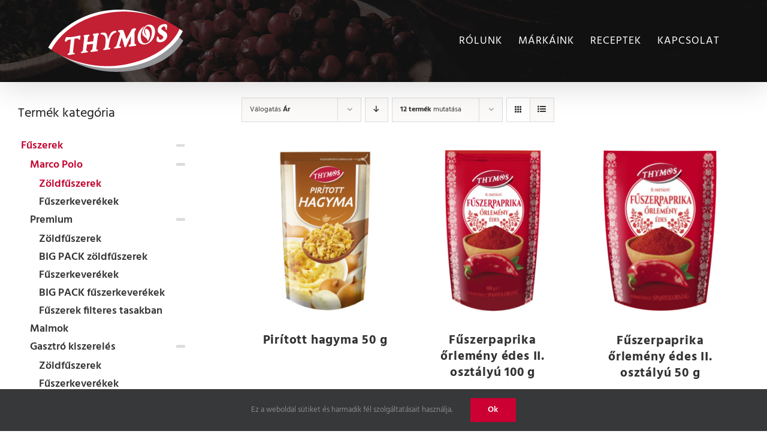

--- FILE ---
content_type: text/html; charset=UTF-8
request_url: https://thymos.hu/kategoria-produktu/fuszerek/marco-polo/zoldfuszerek/?product_orderby=price
body_size: 19284
content:
<!DOCTYPE html>
<html class="avada-html-layout-wide avada-html-header-position-top avada-html-is-archive" lang="hu">
<head>
	<meta http-equiv="X-UA-Compatible" content="IE=edge" />
	<meta http-equiv="Content-Type" content="text/html; charset=utf-8"/>
	<meta name="viewport" content="width=device-width, initial-scale=1, maximum-scale=1" />
	<meta name='robots' content='index, follow, max-image-preview:large, max-snippet:-1, max-video-preview:-1' />

	<!-- This site is optimized with the Yoast SEO plugin v18.6 - https://yoast.com/wordpress/plugins/seo/ -->
	<title>Archívy Zöldfűszerek | Thymos</title>
	<link rel="canonical" href="https://thymos.hu/kategoria-produktu/fuszerek/marco-polo/zoldfuszerek/" />
	<link rel="next" href="https://thymos.hu/kategoria-produktu/fuszerek/marco-polo/zoldfuszerek/page/2/" />
	<meta property="og:locale" content="hu_HU" />
	<meta property="og:type" content="article" />
	<meta property="og:title" content="Archívy Zöldfűszerek | Thymos" />
	<meta property="og:url" content="https://thymos.hu/kategoria-produktu/fuszerek/marco-polo/zoldfuszerek/" />
	<meta property="og:site_name" content="Thymos" />
	<meta name="twitter:card" content="summary_large_image" />
	<script type="application/ld+json" class="yoast-schema-graph">{"@context":"https://schema.org","@graph":[{"@type":"WebSite","@id":"https://thymos.hu/#website","url":"https://thymos.hu/","name":"Thymos","description":"Thymos description","potentialAction":[{"@type":"SearchAction","target":{"@type":"EntryPoint","urlTemplate":"https://thymos.hu/?s={search_term_string}"},"query-input":"required name=search_term_string"}],"inLanguage":"hu"},{"@type":"CollectionPage","@id":"https://thymos.hu/kategoria-produktu/fuszerek/marco-polo/zoldfuszerek/#webpage","url":"https://thymos.hu/kategoria-produktu/fuszerek/marco-polo/zoldfuszerek/","name":"Archívy Zöldfűszerek | Thymos","isPartOf":{"@id":"https://thymos.hu/#website"},"breadcrumb":{"@id":"https://thymos.hu/kategoria-produktu/fuszerek/marco-polo/zoldfuszerek/#breadcrumb"},"inLanguage":"hu","potentialAction":[{"@type":"ReadAction","target":["https://thymos.hu/kategoria-produktu/fuszerek/marco-polo/zoldfuszerek/"]}]},{"@type":"BreadcrumbList","@id":"https://thymos.hu/kategoria-produktu/fuszerek/marco-polo/zoldfuszerek/#breadcrumb","itemListElement":[{"@type":"ListItem","position":1,"name":"Domovská stránka","item":"https://thymos.hu/"},{"@type":"ListItem","position":2,"name":"Fűszerek","item":"https://thymos.hu/kategoria-produktu/fuszerek/"},{"@type":"ListItem","position":3,"name":"Marco Polo","item":"https://thymos.hu/kategoria-produktu/fuszerek/marco-polo/"},{"@type":"ListItem","position":4,"name":"Zöldfűszerek"}]}]}</script>
	<!-- / Yoast SEO plugin. -->


<link rel='dns-prefetch' href='//s.w.org' />
<link rel="alternate" type="application/rss+xml" title="Thymos &raquo; hírcsatorna" href="https://thymos.hu/feed/" />
<link rel="alternate" type="application/rss+xml" title="Thymos &raquo; hozzászólás hírcsatorna" href="https://thymos.hu/comments/feed/" />
					<link rel="shortcut icon" href="https://thymos.hu/wp-content/uploads/2020/02/thymos-fav-32.png" type="image/x-icon" />
		
					<!-- Apple Touch Icon -->
			<link rel="apple-touch-icon" sizes="180x180" href="https://thymos.hu/wp-content/uploads/2020/02/thymos-fav-114.png">
		
					<!-- Android Icon -->
			<link rel="icon" sizes="192x192" href="https://thymos.hu/wp-content/uploads/2020/02/thymos-fav-57.png">
		
					<!-- MS Edge Icon -->
			<meta name="msapplication-TileImage" content="https://thymos.hu/wp-content/uploads/2020/02/thymos-fav-72.png">
				<link rel="alternate" type="application/rss+xml" title="Thymos &raquo; Zöldfűszerek Category hírforrás" href="https://thymos.hu/kategoria-produktu/fuszerek/marco-polo/zoldfuszerek/feed/" />
<script type="text/javascript">
window._wpemojiSettings = {"baseUrl":"https:\/\/s.w.org\/images\/core\/emoji\/13.1.0\/72x72\/","ext":".png","svgUrl":"https:\/\/s.w.org\/images\/core\/emoji\/13.1.0\/svg\/","svgExt":".svg","source":{"concatemoji":"https:\/\/thymos.hu\/wp-includes\/js\/wp-emoji-release.min.js?ver=5.9.12"}};
/*! This file is auto-generated */
!function(e,a,t){var n,r,o,i=a.createElement("canvas"),p=i.getContext&&i.getContext("2d");function s(e,t){var a=String.fromCharCode;p.clearRect(0,0,i.width,i.height),p.fillText(a.apply(this,e),0,0);e=i.toDataURL();return p.clearRect(0,0,i.width,i.height),p.fillText(a.apply(this,t),0,0),e===i.toDataURL()}function c(e){var t=a.createElement("script");t.src=e,t.defer=t.type="text/javascript",a.getElementsByTagName("head")[0].appendChild(t)}for(o=Array("flag","emoji"),t.supports={everything:!0,everythingExceptFlag:!0},r=0;r<o.length;r++)t.supports[o[r]]=function(e){if(!p||!p.fillText)return!1;switch(p.textBaseline="top",p.font="600 32px Arial",e){case"flag":return s([127987,65039,8205,9895,65039],[127987,65039,8203,9895,65039])?!1:!s([55356,56826,55356,56819],[55356,56826,8203,55356,56819])&&!s([55356,57332,56128,56423,56128,56418,56128,56421,56128,56430,56128,56423,56128,56447],[55356,57332,8203,56128,56423,8203,56128,56418,8203,56128,56421,8203,56128,56430,8203,56128,56423,8203,56128,56447]);case"emoji":return!s([10084,65039,8205,55357,56613],[10084,65039,8203,55357,56613])}return!1}(o[r]),t.supports.everything=t.supports.everything&&t.supports[o[r]],"flag"!==o[r]&&(t.supports.everythingExceptFlag=t.supports.everythingExceptFlag&&t.supports[o[r]]);t.supports.everythingExceptFlag=t.supports.everythingExceptFlag&&!t.supports.flag,t.DOMReady=!1,t.readyCallback=function(){t.DOMReady=!0},t.supports.everything||(n=function(){t.readyCallback()},a.addEventListener?(a.addEventListener("DOMContentLoaded",n,!1),e.addEventListener("load",n,!1)):(e.attachEvent("onload",n),a.attachEvent("onreadystatechange",function(){"complete"===a.readyState&&t.readyCallback()})),(n=t.source||{}).concatemoji?c(n.concatemoji):n.wpemoji&&n.twemoji&&(c(n.twemoji),c(n.wpemoji)))}(window,document,window._wpemojiSettings);
</script>
<style type="text/css">
img.wp-smiley,
img.emoji {
	display: inline !important;
	border: none !important;
	box-shadow: none !important;
	height: 1em !important;
	width: 1em !important;
	margin: 0 0.07em !important;
	vertical-align: -0.1em !important;
	background: none !important;
	padding: 0 !important;
}
</style>
	<link rel='stylesheet' id='font-awesome-css'  href='https://thymos.hu/wp-content/plugins/load-more-products-for-woocommerce/berocket/assets/css/font-awesome.min.css?ver=5.9.12' type='text/css' media='all' />
<style id='global-styles-inline-css' type='text/css'>
body{--wp--preset--color--black: #000000;--wp--preset--color--cyan-bluish-gray: #abb8c3;--wp--preset--color--white: #ffffff;--wp--preset--color--pale-pink: #f78da7;--wp--preset--color--vivid-red: #cf2e2e;--wp--preset--color--luminous-vivid-orange: #ff6900;--wp--preset--color--luminous-vivid-amber: #fcb900;--wp--preset--color--light-green-cyan: #7bdcb5;--wp--preset--color--vivid-green-cyan: #00d084;--wp--preset--color--pale-cyan-blue: #8ed1fc;--wp--preset--color--vivid-cyan-blue: #0693e3;--wp--preset--color--vivid-purple: #9b51e0;--wp--preset--gradient--vivid-cyan-blue-to-vivid-purple: linear-gradient(135deg,rgba(6,147,227,1) 0%,rgb(155,81,224) 100%);--wp--preset--gradient--light-green-cyan-to-vivid-green-cyan: linear-gradient(135deg,rgb(122,220,180) 0%,rgb(0,208,130) 100%);--wp--preset--gradient--luminous-vivid-amber-to-luminous-vivid-orange: linear-gradient(135deg,rgba(252,185,0,1) 0%,rgba(255,105,0,1) 100%);--wp--preset--gradient--luminous-vivid-orange-to-vivid-red: linear-gradient(135deg,rgba(255,105,0,1) 0%,rgb(207,46,46) 100%);--wp--preset--gradient--very-light-gray-to-cyan-bluish-gray: linear-gradient(135deg,rgb(238,238,238) 0%,rgb(169,184,195) 100%);--wp--preset--gradient--cool-to-warm-spectrum: linear-gradient(135deg,rgb(74,234,220) 0%,rgb(151,120,209) 20%,rgb(207,42,186) 40%,rgb(238,44,130) 60%,rgb(251,105,98) 80%,rgb(254,248,76) 100%);--wp--preset--gradient--blush-light-purple: linear-gradient(135deg,rgb(255,206,236) 0%,rgb(152,150,240) 100%);--wp--preset--gradient--blush-bordeaux: linear-gradient(135deg,rgb(254,205,165) 0%,rgb(254,45,45) 50%,rgb(107,0,62) 100%);--wp--preset--gradient--luminous-dusk: linear-gradient(135deg,rgb(255,203,112) 0%,rgb(199,81,192) 50%,rgb(65,88,208) 100%);--wp--preset--gradient--pale-ocean: linear-gradient(135deg,rgb(255,245,203) 0%,rgb(182,227,212) 50%,rgb(51,167,181) 100%);--wp--preset--gradient--electric-grass: linear-gradient(135deg,rgb(202,248,128) 0%,rgb(113,206,126) 100%);--wp--preset--gradient--midnight: linear-gradient(135deg,rgb(2,3,129) 0%,rgb(40,116,252) 100%);--wp--preset--duotone--dark-grayscale: url('#wp-duotone-dark-grayscale');--wp--preset--duotone--grayscale: url('#wp-duotone-grayscale');--wp--preset--duotone--purple-yellow: url('#wp-duotone-purple-yellow');--wp--preset--duotone--blue-red: url('#wp-duotone-blue-red');--wp--preset--duotone--midnight: url('#wp-duotone-midnight');--wp--preset--duotone--magenta-yellow: url('#wp-duotone-magenta-yellow');--wp--preset--duotone--purple-green: url('#wp-duotone-purple-green');--wp--preset--duotone--blue-orange: url('#wp-duotone-blue-orange');--wp--preset--font-size--small: 13.5px;--wp--preset--font-size--medium: 20px;--wp--preset--font-size--large: 27px;--wp--preset--font-size--x-large: 42px;--wp--preset--font-size--normal: 18px;--wp--preset--font-size--xlarge: 36px;--wp--preset--font-size--huge: 54px;}.has-black-color{color: var(--wp--preset--color--black) !important;}.has-cyan-bluish-gray-color{color: var(--wp--preset--color--cyan-bluish-gray) !important;}.has-white-color{color: var(--wp--preset--color--white) !important;}.has-pale-pink-color{color: var(--wp--preset--color--pale-pink) !important;}.has-vivid-red-color{color: var(--wp--preset--color--vivid-red) !important;}.has-luminous-vivid-orange-color{color: var(--wp--preset--color--luminous-vivid-orange) !important;}.has-luminous-vivid-amber-color{color: var(--wp--preset--color--luminous-vivid-amber) !important;}.has-light-green-cyan-color{color: var(--wp--preset--color--light-green-cyan) !important;}.has-vivid-green-cyan-color{color: var(--wp--preset--color--vivid-green-cyan) !important;}.has-pale-cyan-blue-color{color: var(--wp--preset--color--pale-cyan-blue) !important;}.has-vivid-cyan-blue-color{color: var(--wp--preset--color--vivid-cyan-blue) !important;}.has-vivid-purple-color{color: var(--wp--preset--color--vivid-purple) !important;}.has-black-background-color{background-color: var(--wp--preset--color--black) !important;}.has-cyan-bluish-gray-background-color{background-color: var(--wp--preset--color--cyan-bluish-gray) !important;}.has-white-background-color{background-color: var(--wp--preset--color--white) !important;}.has-pale-pink-background-color{background-color: var(--wp--preset--color--pale-pink) !important;}.has-vivid-red-background-color{background-color: var(--wp--preset--color--vivid-red) !important;}.has-luminous-vivid-orange-background-color{background-color: var(--wp--preset--color--luminous-vivid-orange) !important;}.has-luminous-vivid-amber-background-color{background-color: var(--wp--preset--color--luminous-vivid-amber) !important;}.has-light-green-cyan-background-color{background-color: var(--wp--preset--color--light-green-cyan) !important;}.has-vivid-green-cyan-background-color{background-color: var(--wp--preset--color--vivid-green-cyan) !important;}.has-pale-cyan-blue-background-color{background-color: var(--wp--preset--color--pale-cyan-blue) !important;}.has-vivid-cyan-blue-background-color{background-color: var(--wp--preset--color--vivid-cyan-blue) !important;}.has-vivid-purple-background-color{background-color: var(--wp--preset--color--vivid-purple) !important;}.has-black-border-color{border-color: var(--wp--preset--color--black) !important;}.has-cyan-bluish-gray-border-color{border-color: var(--wp--preset--color--cyan-bluish-gray) !important;}.has-white-border-color{border-color: var(--wp--preset--color--white) !important;}.has-pale-pink-border-color{border-color: var(--wp--preset--color--pale-pink) !important;}.has-vivid-red-border-color{border-color: var(--wp--preset--color--vivid-red) !important;}.has-luminous-vivid-orange-border-color{border-color: var(--wp--preset--color--luminous-vivid-orange) !important;}.has-luminous-vivid-amber-border-color{border-color: var(--wp--preset--color--luminous-vivid-amber) !important;}.has-light-green-cyan-border-color{border-color: var(--wp--preset--color--light-green-cyan) !important;}.has-vivid-green-cyan-border-color{border-color: var(--wp--preset--color--vivid-green-cyan) !important;}.has-pale-cyan-blue-border-color{border-color: var(--wp--preset--color--pale-cyan-blue) !important;}.has-vivid-cyan-blue-border-color{border-color: var(--wp--preset--color--vivid-cyan-blue) !important;}.has-vivid-purple-border-color{border-color: var(--wp--preset--color--vivid-purple) !important;}.has-vivid-cyan-blue-to-vivid-purple-gradient-background{background: var(--wp--preset--gradient--vivid-cyan-blue-to-vivid-purple) !important;}.has-light-green-cyan-to-vivid-green-cyan-gradient-background{background: var(--wp--preset--gradient--light-green-cyan-to-vivid-green-cyan) !important;}.has-luminous-vivid-amber-to-luminous-vivid-orange-gradient-background{background: var(--wp--preset--gradient--luminous-vivid-amber-to-luminous-vivid-orange) !important;}.has-luminous-vivid-orange-to-vivid-red-gradient-background{background: var(--wp--preset--gradient--luminous-vivid-orange-to-vivid-red) !important;}.has-very-light-gray-to-cyan-bluish-gray-gradient-background{background: var(--wp--preset--gradient--very-light-gray-to-cyan-bluish-gray) !important;}.has-cool-to-warm-spectrum-gradient-background{background: var(--wp--preset--gradient--cool-to-warm-spectrum) !important;}.has-blush-light-purple-gradient-background{background: var(--wp--preset--gradient--blush-light-purple) !important;}.has-blush-bordeaux-gradient-background{background: var(--wp--preset--gradient--blush-bordeaux) !important;}.has-luminous-dusk-gradient-background{background: var(--wp--preset--gradient--luminous-dusk) !important;}.has-pale-ocean-gradient-background{background: var(--wp--preset--gradient--pale-ocean) !important;}.has-electric-grass-gradient-background{background: var(--wp--preset--gradient--electric-grass) !important;}.has-midnight-gradient-background{background: var(--wp--preset--gradient--midnight) !important;}.has-small-font-size{font-size: var(--wp--preset--font-size--small) !important;}.has-medium-font-size{font-size: var(--wp--preset--font-size--medium) !important;}.has-large-font-size{font-size: var(--wp--preset--font-size--large) !important;}.has-x-large-font-size{font-size: var(--wp--preset--font-size--x-large) !important;}
</style>
<style id='woocommerce-inline-inline-css' type='text/css'>
.woocommerce form .form-row .required { visibility: visible; }
</style>
<link rel='stylesheet' id='child-style-css'  href='https://thymos.hu/wp-content/themes/Avada-Child-Theme/style.css?ver=5.9.12' type='text/css' media='all' />
<link rel='stylesheet' id='thymos-css-css'  href='https://thymos.hu/wp-content/themes/Avada-Child-Theme/thymos.css?ver=5.9.12' type='text/css' media='all' />
<link rel='stylesheet' id='michal-css-css'  href='https://thymos.hu/wp-content/themes/Avada-Child-Theme/michal.css?ver=5.9.12' type='text/css' media='all' />
<link rel='stylesheet' id='fusion-dynamic-css-css'  href='https://thymos.hu/wp-content/uploads/fusion-styles/de98f71c61db115937e30303742d933a.min.css?ver=3.7.1' type='text/css' media='all' />
<script type="text/template" id="tmpl-variation-template">
	<div class="woocommerce-variation-description">{{{ data.variation.variation_description }}}</div>
	<div class="woocommerce-variation-price">{{{ data.variation.price_html }}}</div>
	<div class="woocommerce-variation-availability">{{{ data.variation.availability_html }}}</div>
</script>
<script type="text/template" id="tmpl-unavailable-variation-template">
	<p>Sorry, this product is unavailable. Please choose a different combination.</p>
</script>
<script type='text/javascript' src='https://thymos.hu/wp-includes/js/jquery/jquery.min.js?ver=3.6.0' id='jquery-core-js'></script>
<script type='text/javascript' src='https://thymos.hu/wp-includes/js/jquery/jquery-migrate.min.js?ver=3.3.2' id='jquery-migrate-js'></script>
<link rel="https://api.w.org/" href="https://thymos.hu/wp-json/" /><link rel="EditURI" type="application/rsd+xml" title="RSD" href="https://thymos.hu/xmlrpc.php?rsd" />
<link rel="wlwmanifest" type="application/wlwmanifest+xml" href="https://thymos.hu/wp-includes/wlwmanifest.xml" /> 
<meta name="generator" content="WordPress 5.9.12" />
<meta name="generator" content="WooCommerce 3.9.1" />
<style></style><style>
                .lmp_load_more_button.br_lmp_button_settings .lmp_button:hover {
                    background-color: !important;
                    color: !important;
                }
                .lmp_load_more_button.br_lmp_prev_settings .lmp_button:hover {
                    background-color: !important;
                    color: !important;
                }li.product.lazy, .berocket_lgv_additional_data.lazy{opacity:0;}</style><style type="text/css" id="css-fb-visibility">@media screen and (max-width: 640px){.fusion-no-small-visibility{display:none !important;}body:not(.fusion-builder-ui-wireframe) .sm-text-align-center{text-align:center !important;}body:not(.fusion-builder-ui-wireframe) .sm-text-align-left{text-align:left !important;}body:not(.fusion-builder-ui-wireframe) .sm-text-align-right{text-align:right !important;}body:not(.fusion-builder-ui-wireframe) .sm-flex-align-center{justify-content:center !important;}body:not(.fusion-builder-ui-wireframe) .sm-flex-align-flex-start{justify-content:flex-start !important;}body:not(.fusion-builder-ui-wireframe) .sm-flex-align-flex-end{justify-content:flex-end !important;}body:not(.fusion-builder-ui-wireframe) .sm-mx-auto{margin-left:auto !important;margin-right:auto !important;}body:not(.fusion-builder-ui-wireframe) .sm-ml-auto{margin-left:auto !important;}body:not(.fusion-builder-ui-wireframe) .sm-mr-auto{margin-right:auto !important;}body:not(.fusion-builder-ui-wireframe) .fusion-absolute-position-small{position:absolute;top:auto;width:100%;}}@media screen and (min-width: 641px) and (max-width: 1024px){.fusion-no-medium-visibility{display:none !important;}body:not(.fusion-builder-ui-wireframe) .md-text-align-center{text-align:center !important;}body:not(.fusion-builder-ui-wireframe) .md-text-align-left{text-align:left !important;}body:not(.fusion-builder-ui-wireframe) .md-text-align-right{text-align:right !important;}body:not(.fusion-builder-ui-wireframe) .md-flex-align-center{justify-content:center !important;}body:not(.fusion-builder-ui-wireframe) .md-flex-align-flex-start{justify-content:flex-start !important;}body:not(.fusion-builder-ui-wireframe) .md-flex-align-flex-end{justify-content:flex-end !important;}body:not(.fusion-builder-ui-wireframe) .md-mx-auto{margin-left:auto !important;margin-right:auto !important;}body:not(.fusion-builder-ui-wireframe) .md-ml-auto{margin-left:auto !important;}body:not(.fusion-builder-ui-wireframe) .md-mr-auto{margin-right:auto !important;}body:not(.fusion-builder-ui-wireframe) .fusion-absolute-position-medium{position:absolute;top:auto;width:100%;}}@media screen and (min-width: 1025px){.fusion-no-large-visibility{display:none !important;}body:not(.fusion-builder-ui-wireframe) .lg-text-align-center{text-align:center !important;}body:not(.fusion-builder-ui-wireframe) .lg-text-align-left{text-align:left !important;}body:not(.fusion-builder-ui-wireframe) .lg-text-align-right{text-align:right !important;}body:not(.fusion-builder-ui-wireframe) .lg-flex-align-center{justify-content:center !important;}body:not(.fusion-builder-ui-wireframe) .lg-flex-align-flex-start{justify-content:flex-start !important;}body:not(.fusion-builder-ui-wireframe) .lg-flex-align-flex-end{justify-content:flex-end !important;}body:not(.fusion-builder-ui-wireframe) .lg-mx-auto{margin-left:auto !important;margin-right:auto !important;}body:not(.fusion-builder-ui-wireframe) .lg-ml-auto{margin-left:auto !important;}body:not(.fusion-builder-ui-wireframe) .lg-mr-auto{margin-right:auto !important;}body:not(.fusion-builder-ui-wireframe) .fusion-absolute-position-large{position:absolute;top:auto;width:100%;}}</style>	<noscript><style>.woocommerce-product-gallery{ opacity: 1 !important; }</style></noscript>
	        <style>
            .hidden{
                display: none;
            }
        </style>
        		<script type="text/javascript">
			var doc = document.documentElement;
			doc.setAttribute( 'data-useragent', navigator.userAgent );
		</script>
		<!-- Global site tag (gtag.js) - Google Analytics -->
<script async src="https://www.googletagmanager.com/gtag/js?id=UA-12242186-13"></script>
<script>
  window.dataLayer = window.dataLayer || [];
  function gtag(){dataLayer.push(arguments);}
  gtag('js', new Date());

  gtag('config', 'UA-12242186-13');
</script>

<!-- Global site tag (gtag.js) - AdWords: 799312893 -->
<script async src="https://www.googletagmanager.com/gtag/js?id=AW-799312893"></script>
<script>
  window.dataLayer = window.dataLayer || [];
  function gtag(){dataLayer.push(arguments);}
  gtag('js', new Date());

  gtag('config', 'AW-799312893');
</script>
	<!-- Facebook Pixel Code -->
<script>
  !function(f,b,e,v,n,t,s)
  {if(f.fbq)return;n=f.fbq=function(){n.callMethod?
  n.callMethod.apply(n,arguments):n.queue.push(arguments)};
  if(!f._fbq)f._fbq=n;n.push=n;n.loaded=!0;n.version='2.0';
  n.queue=[];t=b.createElement(e);t.async=!0;
  t.src=v;s=b.getElementsByTagName(e)[0];
  s.parentNode.insertBefore(t,s)}(window, document,'script',
  'https://connect.facebook.net/en_US/fbevents.js');
  fbq('init', '306465956948752');
  fbq('track', 'PageView');
</script>
<noscript><img height="1" width="1" style="display:none"
  src="https://www.facebook.com/tr?id=306465956948752&ev=PageView&noscript=1"
/></noscript>
<!-- End Facebook Pixel Code -->

<!-- Event snippet for DYNAMAX Web conversion page -->
<script>
  gtag('event', 'conversion', {'send_to': 'AW-799312893/xUZ8CI734ZABEP2Xkv0C'});
</script>

<script id="mcjs">!function(c,h,i,m,p){m=c.createElement(h),p=c.getElementsByTagName(h)[0],m.async=1,m.src=i,p.parentNode.insertBefore(m,p)}(document,"script","https://chimpstatic.com/mcjs-connected/js/users/d1c1273613567bdd890fe4fd5/e257c3828e182ae3c008b4a84.js");</script></head>

<body class="archive tax-product_cat term-zoldfuszerek term-994 theme-Avada woocommerce woocommerce-page woocommerce-no-js fusion-image-hovers fusion-pagination-sizing fusion-button_type-flat fusion-button_span-no fusion-button_gradient-linear avada-image-rollover-circle-yes avada-image-rollover-yes avada-image-rollover-direction-fade fusion-body ltr fusion-sticky-header no-tablet-sticky-header no-mobile-sticky-header no-mobile-slidingbar no-desktop-totop no-mobile-totop fusion-disable-outline fusion-sub-menu-fade mobile-logo-pos-left layout-wide-mode avada-has-boxed-modal-shadow-none layout-scroll-offset-full avada-has-zero-margin-offset-top has-sidebar fusion-top-header menu-text-align-center fusion-woo-product-design-classic fusion-woo-shop-page-columns-3 fusion-woo-related-columns-3 fusion-woo-archive-page-columns-3 fusion-woocommerce-equal-heights avada-has-woo-gallery-disabled woo-sale-badge-circle woo-outofstock-badge-top_bar mobile-menu-design-modern fusion-show-pagination-text fusion-header-layout-v1 avada-responsive avada-footer-fx-none avada-menu-highlight-style-bar fusion-search-form-classic fusion-main-menu-search-overlay fusion-avatar-square avada-sticky-shrinkage avada-dropdown-styles avada-blog-layout-grid avada-blog-archive-layout-grid avada-header-shadow-yes avada-menu-icon-position-left avada-has-megamenu-shadow avada-has-mainmenu-dropdown-divider avada-has-header-100-width avada-has-breadcrumb-mobile-hidden avada-has-titlebar-hide avada-has-footer-widget-bg-image avada-has-header-bg-image avada-header-bg-no-repeat avada-has-header-bg-parallax avada-has-pagination-padding avada-flyout-menu-direction-fade avada-ec-views-v1" >
	<svg xmlns="http://www.w3.org/2000/svg" viewBox="0 0 0 0" width="0" height="0" focusable="false" role="none" style="visibility: hidden; position: absolute; left: -9999px; overflow: hidden;" ><defs><filter id="wp-duotone-dark-grayscale"><feColorMatrix color-interpolation-filters="sRGB" type="matrix" values=" .299 .587 .114 0 0 .299 .587 .114 0 0 .299 .587 .114 0 0 .299 .587 .114 0 0 " /><feComponentTransfer color-interpolation-filters="sRGB" ><feFuncR type="table" tableValues="0 0.49803921568627" /><feFuncG type="table" tableValues="0 0.49803921568627" /><feFuncB type="table" tableValues="0 0.49803921568627" /><feFuncA type="table" tableValues="1 1" /></feComponentTransfer><feComposite in2="SourceGraphic" operator="in" /></filter></defs></svg><svg xmlns="http://www.w3.org/2000/svg" viewBox="0 0 0 0" width="0" height="0" focusable="false" role="none" style="visibility: hidden; position: absolute; left: -9999px; overflow: hidden;" ><defs><filter id="wp-duotone-grayscale"><feColorMatrix color-interpolation-filters="sRGB" type="matrix" values=" .299 .587 .114 0 0 .299 .587 .114 0 0 .299 .587 .114 0 0 .299 .587 .114 0 0 " /><feComponentTransfer color-interpolation-filters="sRGB" ><feFuncR type="table" tableValues="0 1" /><feFuncG type="table" tableValues="0 1" /><feFuncB type="table" tableValues="0 1" /><feFuncA type="table" tableValues="1 1" /></feComponentTransfer><feComposite in2="SourceGraphic" operator="in" /></filter></defs></svg><svg xmlns="http://www.w3.org/2000/svg" viewBox="0 0 0 0" width="0" height="0" focusable="false" role="none" style="visibility: hidden; position: absolute; left: -9999px; overflow: hidden;" ><defs><filter id="wp-duotone-purple-yellow"><feColorMatrix color-interpolation-filters="sRGB" type="matrix" values=" .299 .587 .114 0 0 .299 .587 .114 0 0 .299 .587 .114 0 0 .299 .587 .114 0 0 " /><feComponentTransfer color-interpolation-filters="sRGB" ><feFuncR type="table" tableValues="0.54901960784314 0.98823529411765" /><feFuncG type="table" tableValues="0 1" /><feFuncB type="table" tableValues="0.71764705882353 0.25490196078431" /><feFuncA type="table" tableValues="1 1" /></feComponentTransfer><feComposite in2="SourceGraphic" operator="in" /></filter></defs></svg><svg xmlns="http://www.w3.org/2000/svg" viewBox="0 0 0 0" width="0" height="0" focusable="false" role="none" style="visibility: hidden; position: absolute; left: -9999px; overflow: hidden;" ><defs><filter id="wp-duotone-blue-red"><feColorMatrix color-interpolation-filters="sRGB" type="matrix" values=" .299 .587 .114 0 0 .299 .587 .114 0 0 .299 .587 .114 0 0 .299 .587 .114 0 0 " /><feComponentTransfer color-interpolation-filters="sRGB" ><feFuncR type="table" tableValues="0 1" /><feFuncG type="table" tableValues="0 0.27843137254902" /><feFuncB type="table" tableValues="0.5921568627451 0.27843137254902" /><feFuncA type="table" tableValues="1 1" /></feComponentTransfer><feComposite in2="SourceGraphic" operator="in" /></filter></defs></svg><svg xmlns="http://www.w3.org/2000/svg" viewBox="0 0 0 0" width="0" height="0" focusable="false" role="none" style="visibility: hidden; position: absolute; left: -9999px; overflow: hidden;" ><defs><filter id="wp-duotone-midnight"><feColorMatrix color-interpolation-filters="sRGB" type="matrix" values=" .299 .587 .114 0 0 .299 .587 .114 0 0 .299 .587 .114 0 0 .299 .587 .114 0 0 " /><feComponentTransfer color-interpolation-filters="sRGB" ><feFuncR type="table" tableValues="0 0" /><feFuncG type="table" tableValues="0 0.64705882352941" /><feFuncB type="table" tableValues="0 1" /><feFuncA type="table" tableValues="1 1" /></feComponentTransfer><feComposite in2="SourceGraphic" operator="in" /></filter></defs></svg><svg xmlns="http://www.w3.org/2000/svg" viewBox="0 0 0 0" width="0" height="0" focusable="false" role="none" style="visibility: hidden; position: absolute; left: -9999px; overflow: hidden;" ><defs><filter id="wp-duotone-magenta-yellow"><feColorMatrix color-interpolation-filters="sRGB" type="matrix" values=" .299 .587 .114 0 0 .299 .587 .114 0 0 .299 .587 .114 0 0 .299 .587 .114 0 0 " /><feComponentTransfer color-interpolation-filters="sRGB" ><feFuncR type="table" tableValues="0.78039215686275 1" /><feFuncG type="table" tableValues="0 0.94901960784314" /><feFuncB type="table" tableValues="0.35294117647059 0.47058823529412" /><feFuncA type="table" tableValues="1 1" /></feComponentTransfer><feComposite in2="SourceGraphic" operator="in" /></filter></defs></svg><svg xmlns="http://www.w3.org/2000/svg" viewBox="0 0 0 0" width="0" height="0" focusable="false" role="none" style="visibility: hidden; position: absolute; left: -9999px; overflow: hidden;" ><defs><filter id="wp-duotone-purple-green"><feColorMatrix color-interpolation-filters="sRGB" type="matrix" values=" .299 .587 .114 0 0 .299 .587 .114 0 0 .299 .587 .114 0 0 .299 .587 .114 0 0 " /><feComponentTransfer color-interpolation-filters="sRGB" ><feFuncR type="table" tableValues="0.65098039215686 0.40392156862745" /><feFuncG type="table" tableValues="0 1" /><feFuncB type="table" tableValues="0.44705882352941 0.4" /><feFuncA type="table" tableValues="1 1" /></feComponentTransfer><feComposite in2="SourceGraphic" operator="in" /></filter></defs></svg><svg xmlns="http://www.w3.org/2000/svg" viewBox="0 0 0 0" width="0" height="0" focusable="false" role="none" style="visibility: hidden; position: absolute; left: -9999px; overflow: hidden;" ><defs><filter id="wp-duotone-blue-orange"><feColorMatrix color-interpolation-filters="sRGB" type="matrix" values=" .299 .587 .114 0 0 .299 .587 .114 0 0 .299 .587 .114 0 0 .299 .587 .114 0 0 " /><feComponentTransfer color-interpolation-filters="sRGB" ><feFuncR type="table" tableValues="0.098039215686275 1" /><feFuncG type="table" tableValues="0 0.66274509803922" /><feFuncB type="table" tableValues="0.84705882352941 0.41960784313725" /><feFuncA type="table" tableValues="1 1" /></feComponentTransfer><feComposite in2="SourceGraphic" operator="in" /></filter></defs></svg>	<a class="skip-link screen-reader-text" href="#content">Kihagyás</a>

	<div id="boxed-wrapper">
		<div class="fusion-sides-frame"></div>
		<div id="wrapper" class="fusion-wrapper">
			<div id="home" style="position:relative;top:-1px;"></div>
			
				
			<header class="fusion-header-wrapper fusion-header-shadow">
				<div class="fusion-header-v1 fusion-logo-alignment fusion-logo-left fusion-sticky-menu-1 fusion-sticky-logo-1 fusion-mobile-logo-1  fusion-mobile-menu-design-modern">
					<div class="fusion-header-sticky-height"></div>
<div class="fusion-header">
	<div class="fusion-row">
					<div class="fusion-logo" data-margin-top="0px" data-margin-bottom="0px" data-margin-left="0px" data-margin-right="0px">
			<a class="fusion-logo-link"  href="https://thymos.hu/" >

						<!-- standard logo -->
			<img src="https://thymos.hu/wp-content/uploads/2020/02/thymos-logo-230.png" srcset="https://thymos.hu/wp-content/uploads/2020/02/thymos-logo-230.png 1x, https://thymos.hu/wp-content/uploads/2020/02/thymos-logo-460.png 2x" width="230" height="107" style="max-height:107px;height:auto;" alt="Thymos Logo" data-retina_logo_url="https://thymos.hu/wp-content/uploads/2020/02/thymos-logo-460.png" class="fusion-standard-logo" />

											<!-- mobile logo -->
				<img src="https://thymos.hu/wp-content/uploads/2020/02/thymos-logo-mob-150.png" srcset="https://thymos.hu/wp-content/uploads/2020/02/thymos-logo-mob-150.png 1x, https://thymos.hu/wp-content/uploads/2020/02/thymos-logo-mob-300.png 2x" width="150" height="70" style="max-height:70px;height:auto;" alt="Thymos Logo" data-retina_logo_url="https://thymos.hu/wp-content/uploads/2020/02/thymos-logo-mob-300.png" class="fusion-mobile-logo" />
			
											<!-- sticky header logo -->
				<img src="https://thymos.hu/wp-content/uploads/2020/02/thymos-logo-sticky-180.png" srcset="https://thymos.hu/wp-content/uploads/2020/02/thymos-logo-sticky-180.png 1x, https://thymos.hu/wp-content/uploads/2020/02/thymos-logo-sticky-360.png 2x" width="180" height="84" style="max-height:84px;height:auto;" alt="Thymos Logo" data-retina_logo_url="https://thymos.hu/wp-content/uploads/2020/02/thymos-logo-sticky-360.png" class="fusion-sticky-logo" />
					</a>
		</div>		<nav class="fusion-main-menu" aria-label="Main Menu"><div class="fusion-overlay-search">		<form role="search" class="searchform fusion-search-form  fusion-search-form-classic" method="get" action="https://thymos.hu/">
			<div class="fusion-search-form-content">

				
				<div class="fusion-search-field search-field">
					<label><span class="screen-reader-text">Keresés...</span>
													<input type="search" value="" name="s" class="s" placeholder="Keresés..." required aria-required="true" aria-label="Keresés..."/>
											</label>
				</div>
				<div class="fusion-search-button search-button">
					<input type="submit" class="fusion-search-submit searchsubmit" aria-label="Keresés" value="&#xf002;" />
									</div>

				
			</div>


			
		</form>
		<div class="fusion-search-spacer"></div><a href="#" role="button" aria-label="Close Search" class="fusion-close-search"></a></div><ul id="menu-main-menu-sk" class="fusion-menu"><li  id="menu-item-6324"  class="menu-item menu-item-type-post_type menu-item-object-page menu-item-6324"  data-item-id="6324"><a  href="https://thymos.hu/rolunk/" class="fusion-bar-highlight"><span class="menu-text">Rólunk</span></a></li><li  id="menu-item-1229"  class="menu-item menu-item-type-post_type menu-item-object-page menu-item-1229"  data-item-id="1229"><a  href="https://thymos.hu/markaink/" class="fusion-bar-highlight"><span class="menu-text">Márkáink</span></a></li><li  id="menu-item-6322"  class="menu-item menu-item-type-post_type menu-item-object-page menu-item-6322"  data-item-id="6322"><a  href="https://thymos.hu/receptek/" class="fusion-bar-highlight"><span class="menu-text">Receptek</span></a></li><li  id="menu-item-6323"  class="menu-item menu-item-type-post_type menu-item-object-page menu-item-6323"  data-item-id="6323"><a  href="https://thymos.hu/kapcsolat/" class="fusion-bar-highlight"><span class="menu-text">Kapcsolat</span></a></li></ul></nav><nav class="fusion-main-menu fusion-sticky-menu" aria-label="Main Menu Sticky"><div class="fusion-overlay-search">		<form role="search" class="searchform fusion-search-form  fusion-search-form-classic" method="get" action="https://thymos.hu/">
			<div class="fusion-search-form-content">

				
				<div class="fusion-search-field search-field">
					<label><span class="screen-reader-text">Keresés...</span>
													<input type="search" value="" name="s" class="s" placeholder="Keresés..." required aria-required="true" aria-label="Keresés..."/>
											</label>
				</div>
				<div class="fusion-search-button search-button">
					<input type="submit" class="fusion-search-submit searchsubmit" aria-label="Keresés" value="&#xf002;" />
									</div>

				
			</div>


			
		</form>
		<div class="fusion-search-spacer"></div><a href="#" role="button" aria-label="Close Search" class="fusion-close-search"></a></div><ul id="menu-main-menu-sk-1" class="fusion-menu"><li   class="menu-item menu-item-type-post_type menu-item-object-page menu-item-6324"  data-item-id="6324"><a  href="https://thymos.hu/rolunk/" class="fusion-bar-highlight"><span class="menu-text">Rólunk</span></a></li><li   class="menu-item menu-item-type-post_type menu-item-object-page menu-item-1229"  data-item-id="1229"><a  href="https://thymos.hu/markaink/" class="fusion-bar-highlight"><span class="menu-text">Márkáink</span></a></li><li   class="menu-item menu-item-type-post_type menu-item-object-page menu-item-6322"  data-item-id="6322"><a  href="https://thymos.hu/receptek/" class="fusion-bar-highlight"><span class="menu-text">Receptek</span></a></li><li   class="menu-item menu-item-type-post_type menu-item-object-page menu-item-6323"  data-item-id="6323"><a  href="https://thymos.hu/kapcsolat/" class="fusion-bar-highlight"><span class="menu-text">Kapcsolat</span></a></li></ul></nav><div class="fusion-mobile-navigation"><ul id="menu-main-menu-sk-2" class="fusion-mobile-menu"><li   class="menu-item menu-item-type-post_type menu-item-object-page menu-item-6324"  data-item-id="6324"><a  href="https://thymos.hu/rolunk/" class="fusion-bar-highlight"><span class="menu-text">Rólunk</span></a></li><li   class="menu-item menu-item-type-post_type menu-item-object-page menu-item-1229"  data-item-id="1229"><a  href="https://thymos.hu/markaink/" class="fusion-bar-highlight"><span class="menu-text">Márkáink</span></a></li><li   class="menu-item menu-item-type-post_type menu-item-object-page menu-item-6322"  data-item-id="6322"><a  href="https://thymos.hu/receptek/" class="fusion-bar-highlight"><span class="menu-text">Receptek</span></a></li><li   class="menu-item menu-item-type-post_type menu-item-object-page menu-item-6323"  data-item-id="6323"><a  href="https://thymos.hu/kapcsolat/" class="fusion-bar-highlight"><span class="menu-text">Kapcsolat</span></a></li></ul></div>	<div class="fusion-mobile-menu-icons">
							<a href="#" class="fusion-icon awb-icon-bars" aria-label="Toggle mobile menu" aria-expanded="false"></a>
		
		
		
			</div>

<nav class="fusion-mobile-nav-holder fusion-mobile-menu-text-align-left" aria-label="Main Menu Mobile"></nav>

	<nav class="fusion-mobile-nav-holder fusion-mobile-menu-text-align-left fusion-mobile-sticky-nav-holder" aria-label="Main Menu Mobile Sticky"></nav>
					</div>
</div>
				</div>
				<div class="fusion-clearfix"></div>
			</header>
							
						<div id="sliders-container" class="fusion-slider-visibility">
					</div>
				
				
			
			
						<main id="main" class="clearfix ">
				<div class="fusion-row" style="">
		<div class="woocommerce-container">
			<section id="content"class="" style="float: right;">
		<header class="woocommerce-products-header">
	
	</header>
<div class="woocommerce-notices-wrapper"></div>
<div class="catalog-ordering fusion-clearfix">
			<div class="orderby-order-container">
			<ul class="orderby order-dropdown">
				<li>
					<span class="current-li">
						<span class="current-li-content">
														<a aria-haspopup="true">Válogatás <strong>Ár</strong></a>
						</span>
					</span>
					<ul>
																			<li class="">
																<a href="?product_orderby=default">Válogatás <strong>Alapértelmezett sorrend</strong></a>
							</li>
												<li class="">
														<a href="?product_orderby=name">Válogatás <strong>Név</strong></a>
						</li>
						<li class="current">
														<a href="?product_orderby=price">Válogatás <strong>Ár</strong></a>
						</li>
						<li class="">
														<a href="?product_orderby=date">Válogatás <strong>Dátum</strong></a>
						</li>
						<li class="">
														<a href="?product_orderby=popularity">Válogatás <strong>Népszerűség</strong></a>
						</li>

											</ul>
				</li>
			</ul>

			<ul class="order">
															<li class="asc"><a aria-label="Descending order" aria-haspopup="true" href="?product_orderby=price&product_order=desc"><i class="awb-icon-arrow-down2" aria-hidden="true"></i></a></li>
												</ul>
		</div>

		<ul class="sort-count order-dropdown">
			<li>
				<span class="current-li">
					<a aria-haspopup="true">
						<strong>12 termék</strong> mutatása						</a>
					</span>
				<ul>
					<li class="current">
						<a href="?product_orderby=price&product_count=12">
							<strong>12 termék</strong> mutatása						</a>
					</li>
					<li class="">
						<a href="?product_orderby=price&product_count=24">
							<strong>24 termék</strong> mutatása						</a>
					</li>
					<li class="">
						<a href="?product_orderby=price&product_count=36">
							<strong>36 termék</strong> mutatása						</a>
					</li>
				</ul>
			</li>
		</ul>
	
											<ul class="fusion-grid-list-view">
			<li class="fusion-grid-view-li active-view">
				<a class="fusion-grid-view" aria-label="View as grid" aria-haspopup="true" href="?product_orderby=price&product_view=grid"><i class="awb-icon-grid icomoon-grid" aria-hidden="true"></i></a>
			</li>
			<li class="fusion-list-view-li">
				<a class="fusion-list-view" aria-haspopup="true" aria-label="View as list" href="?product_orderby=price&product_view=list"><i class="awb-icon-list icomoon-list" aria-hidden="true"></i></a>
			</li>
		</ul>
	</div>
<ul class="products_custom clearfix ?>">
<li class="product type-product post-6718 status-publish first instock product_cat-fuszerek product_cat-marco-polo product_cat-zoldfuszerek has-post-thumbnail shipping-taxable product-type-simple product-grid-view">
	<div class="fusion-product-wrapper">
<a href="https://thymos.hu/produkt/piritott-hagyma-50-g/" class="product-images" aria-label="Pirított hagyma 50&nbsp;g">

<div class="featured-image">
		<img width="500" height="854" src="https://thymos.hu/wp-content/uploads/2022/05/HUN-Smazena-cibula-50g-MP-500x854.jpg" class="attachment-shop_catalog size-shop_catalog lazyload wp-post-image" alt="" srcset="data:image/svg+xml,%3Csvg%20xmlns%3D%27http%3A%2F%2Fwww.w3.org%2F2000%2Fsvg%27%20width%3D%27700%27%20height%3D%271196%27%20viewBox%3D%270%200%20700%201196%27%3E%3Crect%20width%3D%27700%27%20height%3D%271196%27%20fill-opacity%3D%220%22%2F%3E%3C%2Fsvg%3E" data-orig-src="https://thymos.hu/wp-content/uploads/2022/05/HUN-Smazena-cibula-50g-MP-500x854.jpg" data-srcset="https://thymos.hu/wp-content/uploads/2022/05/HUN-Smazena-cibula-50g-MP-176x300.jpg 176w, https://thymos.hu/wp-content/uploads/2022/05/HUN-Smazena-cibula-50g-MP-200x342.jpg 200w, https://thymos.hu/wp-content/uploads/2022/05/HUN-Smazena-cibula-50g-MP-400x683.jpg 400w, https://thymos.hu/wp-content/uploads/2022/05/HUN-Smazena-cibula-50g-MP-500x854.jpg 500w, https://thymos.hu/wp-content/uploads/2022/05/HUN-Smazena-cibula-50g-MP-599x1024.jpg 599w, https://thymos.hu/wp-content/uploads/2022/05/HUN-Smazena-cibula-50g-MP-600x1025.jpg 600w, https://thymos.hu/wp-content/uploads/2022/05/HUN-Smazena-cibula-50g-MP.jpg 700w" data-sizes="auto" />
						<div class="cart-loading"><i class="awb-icon-spinner" aria-hidden="true"></i></div>
			</div>
</a>
<div class="fusion-product-content">
	<div class="product-details">
		<div class="product-details-container">
<h3 class="product-title">
	<a href="https://thymos.hu/produkt/piritott-hagyma-50-g/">
		Pirított hagyma 50&nbsp;g	</a>
</h3>
<div class="fusion-price-rating">

		</div>
	</div>
</div>


	<div class="product-buttons">
		<div class="fusion-content-sep sep-none"></div>
		<div class="product-buttons-container clearfix">
<a href="https://thymos.hu/produkt/piritott-hagyma-50-g/" class="show_product" style="float:none;max-width:none;text-align:center; opacity: 0;">
	Zobraziť</a>

	</div>
	</div>

	</div> </div>
</li>
<li class="product type-product post-6867 status-publish instock product_cat-fuszerek product_cat-marco-polo product_cat-zoldfuszerek has-post-thumbnail shipping-taxable product-type-simple product-grid-view">
	<div class="fusion-product-wrapper">
<a href="https://thymos.hu/produkt/fuszerpaprika-orlemeny-edes-ii-osztalyu-100-g/" class="product-images" aria-label="Fűszerpaprika őrlemény édes II. osztályú 100&nbsp;g">

<div class="featured-image">
		<img width="500" height="839" src="https://thymos.hu/wp-content/uploads/2022/05/HUN-Paprika-sladka-2.-trieda-100g-500x839.jpg" class="attachment-shop_catalog size-shop_catalog lazyload wp-post-image" alt="" loading="lazy" srcset="data:image/svg+xml,%3Csvg%20xmlns%3D%27http%3A%2F%2Fwww.w3.org%2F2000%2Fsvg%27%20width%3D%271296%27%20height%3D%272175%27%20viewBox%3D%270%200%201296%202175%27%3E%3Crect%20width%3D%271296%27%20height%3D%272175%27%20fill-opacity%3D%220%22%2F%3E%3C%2Fsvg%3E" data-orig-src="https://thymos.hu/wp-content/uploads/2022/05/HUN-Paprika-sladka-2.-trieda-100g-500x839.jpg" data-srcset="https://thymos.hu/wp-content/uploads/2022/05/HUN-Paprika-sladka-2.-trieda-100g-179x300.jpg 179w, https://thymos.hu/wp-content/uploads/2022/05/HUN-Paprika-sladka-2.-trieda-100g-200x336.jpg 200w, https://thymos.hu/wp-content/uploads/2022/05/HUN-Paprika-sladka-2.-trieda-100g-400x671.jpg 400w, https://thymos.hu/wp-content/uploads/2022/05/HUN-Paprika-sladka-2.-trieda-100g-500x839.jpg 500w, https://thymos.hu/wp-content/uploads/2022/05/HUN-Paprika-sladka-2.-trieda-100g-600x1007.jpg 600w, https://thymos.hu/wp-content/uploads/2022/05/HUN-Paprika-sladka-2.-trieda-100g-610x1024.jpg 610w, https://thymos.hu/wp-content/uploads/2022/05/HUN-Paprika-sladka-2.-trieda-100g-700x1175.jpg 700w, https://thymos.hu/wp-content/uploads/2022/05/HUN-Paprika-sladka-2.-trieda-100g-768x1289.jpg 768w, https://thymos.hu/wp-content/uploads/2022/05/HUN-Paprika-sladka-2.-trieda-100g-800x1343.jpg 800w, https://thymos.hu/wp-content/uploads/2022/05/HUN-Paprika-sladka-2.-trieda-100g-915x1536.jpg 915w, https://thymos.hu/wp-content/uploads/2022/05/HUN-Paprika-sladka-2.-trieda-100g-1200x2014.jpg 1200w, https://thymos.hu/wp-content/uploads/2022/05/HUN-Paprika-sladka-2.-trieda-100g-1220x2048.jpg 1220w, https://thymos.hu/wp-content/uploads/2022/05/HUN-Paprika-sladka-2.-trieda-100g.jpg 1296w" data-sizes="auto" />
						<div class="cart-loading"><i class="awb-icon-spinner" aria-hidden="true"></i></div>
			</div>
</a>
<div class="fusion-product-content">
	<div class="product-details">
		<div class="product-details-container">
<h3 class="product-title">
	<a href="https://thymos.hu/produkt/fuszerpaprika-orlemeny-edes-ii-osztalyu-100-g/">
		Fűszerpaprika őrlemény édes II. osztályú 100&nbsp;g	</a>
</h3>
<div class="fusion-price-rating">

		</div>
	</div>
</div>


	<div class="product-buttons">
		<div class="fusion-content-sep sep-none"></div>
		<div class="product-buttons-container clearfix">
<a href="https://thymos.hu/produkt/fuszerpaprika-orlemeny-edes-ii-osztalyu-100-g/" class="show_product" style="float:none;max-width:none;text-align:center; opacity: 0;">
	Zobraziť</a>

	</div>
	</div>

	</div> </div>
</li>
<li class="product type-product post-6869 status-publish last instock product_cat-fuszerek product_cat-marco-polo product_cat-zoldfuszerek has-post-thumbnail shipping-taxable product-type-simple product-grid-view">
	<div class="fusion-product-wrapper">
<a href="https://thymos.hu/produkt/fuszerpaprika-orlemeny-edes-ii-osztalyu-50-g-2/" class="product-images" aria-label="Fűszerpaprika őrlemény édes II. osztályú 50&nbsp;g">

<div class="featured-image">
		<img width="500" height="679" src="https://thymos.hu/wp-content/uploads/2022/05/HUN-Paprika-sladka-2.-trieda-50g-1-500x679.jpg" class="attachment-shop_catalog size-shop_catalog lazyload wp-post-image" alt="" loading="lazy" srcset="data:image/svg+xml,%3Csvg%20xmlns%3D%27http%3A%2F%2Fwww.w3.org%2F2000%2Fsvg%27%20width%3D%271304%27%20height%3D%271772%27%20viewBox%3D%270%200%201304%201772%27%3E%3Crect%20width%3D%271304%27%20height%3D%271772%27%20fill-opacity%3D%220%22%2F%3E%3C%2Fsvg%3E" data-orig-src="https://thymos.hu/wp-content/uploads/2022/05/HUN-Paprika-sladka-2.-trieda-50g-1-500x679.jpg" data-srcset="https://thymos.hu/wp-content/uploads/2022/05/HUN-Paprika-sladka-2.-trieda-50g-1-200x272.jpg 200w, https://thymos.hu/wp-content/uploads/2022/05/HUN-Paprika-sladka-2.-trieda-50g-1-221x300.jpg 221w, https://thymos.hu/wp-content/uploads/2022/05/HUN-Paprika-sladka-2.-trieda-50g-1-400x544.jpg 400w, https://thymos.hu/wp-content/uploads/2022/05/HUN-Paprika-sladka-2.-trieda-50g-1-500x679.jpg 500w, https://thymos.hu/wp-content/uploads/2022/05/HUN-Paprika-sladka-2.-trieda-50g-1-600x815.jpg 600w, https://thymos.hu/wp-content/uploads/2022/05/HUN-Paprika-sladka-2.-trieda-50g-1-700x951.jpg 700w, https://thymos.hu/wp-content/uploads/2022/05/HUN-Paprika-sladka-2.-trieda-50g-1-754x1024.jpg 754w, https://thymos.hu/wp-content/uploads/2022/05/HUN-Paprika-sladka-2.-trieda-50g-1-768x1044.jpg 768w, https://thymos.hu/wp-content/uploads/2022/05/HUN-Paprika-sladka-2.-trieda-50g-1-800x1087.jpg 800w, https://thymos.hu/wp-content/uploads/2022/05/HUN-Paprika-sladka-2.-trieda-50g-1-1130x1536.jpg 1130w, https://thymos.hu/wp-content/uploads/2022/05/HUN-Paprika-sladka-2.-trieda-50g-1-1200x1631.jpg 1200w, https://thymos.hu/wp-content/uploads/2022/05/HUN-Paprika-sladka-2.-trieda-50g-1.jpg 1304w" data-sizes="auto" />
						<div class="cart-loading"><i class="awb-icon-spinner" aria-hidden="true"></i></div>
			</div>
</a>
<div class="fusion-product-content">
	<div class="product-details">
		<div class="product-details-container">
<h3 class="product-title">
	<a href="https://thymos.hu/produkt/fuszerpaprika-orlemeny-edes-ii-osztalyu-50-g-2/">
		Fűszerpaprika őrlemény édes II. osztályú 50&nbsp;g	</a>
</h3>
<div class="fusion-price-rating">

		</div>
	</div>
</div>


	<div class="product-buttons">
		<div class="fusion-content-sep sep-none"></div>
		<div class="product-buttons-container clearfix">
<a href="https://thymos.hu/produkt/fuszerpaprika-orlemeny-edes-ii-osztalyu-50-g-2/" class="show_product" style="float:none;max-width:none;text-align:center; opacity: 0;">
	Zobraziť</a>

	</div>
	</div>

	</div> </div>
</li>
<li class="product type-product post-6907 status-publish first instock product_cat-fuszerek product_cat-marco-polo product_cat-zoldfuszerek has-post-thumbnail shipping-taxable product-type-simple product-grid-view">
	<div class="fusion-product-wrapper">
<a href="https://thymos.hu/produkt/fuszerpaprika-orlemeny-edes-ii-osztalyu-100-g-2/" class="product-images" aria-label="Fűszerpaprika őrlemény édes II. osztályú 100&nbsp;g">

<div class="featured-image">
		<img width="500" height="839" src="https://thymos.hu/wp-content/uploads/2022/05/HUN-Paprika-sladka-2.-trieda-100g-2-500x839.jpg" class="attachment-shop_catalog size-shop_catalog lazyload wp-post-image" alt="" loading="lazy" srcset="data:image/svg+xml,%3Csvg%20xmlns%3D%27http%3A%2F%2Fwww.w3.org%2F2000%2Fsvg%27%20width%3D%271296%27%20height%3D%272175%27%20viewBox%3D%270%200%201296%202175%27%3E%3Crect%20width%3D%271296%27%20height%3D%272175%27%20fill-opacity%3D%220%22%2F%3E%3C%2Fsvg%3E" data-orig-src="https://thymos.hu/wp-content/uploads/2022/05/HUN-Paprika-sladka-2.-trieda-100g-2-500x839.jpg" data-srcset="https://thymos.hu/wp-content/uploads/2022/05/HUN-Paprika-sladka-2.-trieda-100g-2-179x300.jpg 179w, https://thymos.hu/wp-content/uploads/2022/05/HUN-Paprika-sladka-2.-trieda-100g-2-200x336.jpg 200w, https://thymos.hu/wp-content/uploads/2022/05/HUN-Paprika-sladka-2.-trieda-100g-2-400x671.jpg 400w, https://thymos.hu/wp-content/uploads/2022/05/HUN-Paprika-sladka-2.-trieda-100g-2-500x839.jpg 500w, https://thymos.hu/wp-content/uploads/2022/05/HUN-Paprika-sladka-2.-trieda-100g-2-600x1007.jpg 600w, https://thymos.hu/wp-content/uploads/2022/05/HUN-Paprika-sladka-2.-trieda-100g-2-610x1024.jpg 610w, https://thymos.hu/wp-content/uploads/2022/05/HUN-Paprika-sladka-2.-trieda-100g-2-700x1175.jpg 700w, https://thymos.hu/wp-content/uploads/2022/05/HUN-Paprika-sladka-2.-trieda-100g-2-768x1289.jpg 768w, https://thymos.hu/wp-content/uploads/2022/05/HUN-Paprika-sladka-2.-trieda-100g-2-800x1343.jpg 800w, https://thymos.hu/wp-content/uploads/2022/05/HUN-Paprika-sladka-2.-trieda-100g-2-915x1536.jpg 915w, https://thymos.hu/wp-content/uploads/2022/05/HUN-Paprika-sladka-2.-trieda-100g-2-1200x2014.jpg 1200w, https://thymos.hu/wp-content/uploads/2022/05/HUN-Paprika-sladka-2.-trieda-100g-2-1220x2048.jpg 1220w, https://thymos.hu/wp-content/uploads/2022/05/HUN-Paprika-sladka-2.-trieda-100g-2.jpg 1296w" data-sizes="auto" />
						<div class="cart-loading"><i class="awb-icon-spinner" aria-hidden="true"></i></div>
			</div>
</a>
<div class="fusion-product-content">
	<div class="product-details">
		<div class="product-details-container">
<h3 class="product-title">
	<a href="https://thymos.hu/produkt/fuszerpaprika-orlemeny-edes-ii-osztalyu-100-g-2/">
		Fűszerpaprika őrlemény édes II. osztályú 100&nbsp;g	</a>
</h3>
<div class="fusion-price-rating">

		</div>
	</div>
</div>


	<div class="product-buttons">
		<div class="fusion-content-sep sep-none"></div>
		<div class="product-buttons-container clearfix">
<a href="https://thymos.hu/produkt/fuszerpaprika-orlemeny-edes-ii-osztalyu-100-g-2/" class="show_product" style="float:none;max-width:none;text-align:center; opacity: 0;">
	Zobraziť</a>

	</div>
	</div>

	</div> </div>
</li>
<li class="product type-product post-6909 status-publish instock product_cat-fuszerek product_cat-marco-polo product_cat-zoldfuszerek has-post-thumbnail shipping-taxable product-type-simple product-grid-view">
	<div class="fusion-product-wrapper">
<a href="https://thymos.hu/produkt/bazsalikom-morzsolt-5-g/" class="product-images" aria-label="Bazsalikom morzsolt 5&nbsp;g">

<div class="featured-image">
		<img width="500" height="683" src="https://thymos.hu/wp-content/uploads/2022/05/HUN-Bazalka-drvena-5g-Bazsalikom-morzsolt-5g-MP-500x683.jpg" class="attachment-shop_catalog size-shop_catalog lazyload wp-post-image" alt="" loading="lazy" srcset="data:image/svg+xml,%3Csvg%20xmlns%3D%27http%3A%2F%2Fwww.w3.org%2F2000%2Fsvg%27%20width%3D%271292%27%20height%3D%271765%27%20viewBox%3D%270%200%201292%201765%27%3E%3Crect%20width%3D%271292%27%20height%3D%271765%27%20fill-opacity%3D%220%22%2F%3E%3C%2Fsvg%3E" data-orig-src="https://thymos.hu/wp-content/uploads/2022/05/HUN-Bazalka-drvena-5g-Bazsalikom-morzsolt-5g-MP-500x683.jpg" data-srcset="https://thymos.hu/wp-content/uploads/2022/05/HUN-Bazalka-drvena-5g-Bazsalikom-morzsolt-5g-MP-200x273.jpg 200w, https://thymos.hu/wp-content/uploads/2022/05/HUN-Bazalka-drvena-5g-Bazsalikom-morzsolt-5g-MP-220x300.jpg 220w, https://thymos.hu/wp-content/uploads/2022/05/HUN-Bazalka-drvena-5g-Bazsalikom-morzsolt-5g-MP-400x546.jpg 400w, https://thymos.hu/wp-content/uploads/2022/05/HUN-Bazalka-drvena-5g-Bazsalikom-morzsolt-5g-MP-500x683.jpg 500w, https://thymos.hu/wp-content/uploads/2022/05/HUN-Bazalka-drvena-5g-Bazsalikom-morzsolt-5g-MP-600x820.jpg 600w, https://thymos.hu/wp-content/uploads/2022/05/HUN-Bazalka-drvena-5g-Bazsalikom-morzsolt-5g-MP-700x956.jpg 700w, https://thymos.hu/wp-content/uploads/2022/05/HUN-Bazalka-drvena-5g-Bazsalikom-morzsolt-5g-MP-750x1024.jpg 750w, https://thymos.hu/wp-content/uploads/2022/05/HUN-Bazalka-drvena-5g-Bazsalikom-morzsolt-5g-MP-768x1049.jpg 768w, https://thymos.hu/wp-content/uploads/2022/05/HUN-Bazalka-drvena-5g-Bazsalikom-morzsolt-5g-MP-800x1093.jpg 800w, https://thymos.hu/wp-content/uploads/2022/05/HUN-Bazalka-drvena-5g-Bazsalikom-morzsolt-5g-MP-1124x1536.jpg 1124w, https://thymos.hu/wp-content/uploads/2022/05/HUN-Bazalka-drvena-5g-Bazsalikom-morzsolt-5g-MP-1200x1639.jpg 1200w, https://thymos.hu/wp-content/uploads/2022/05/HUN-Bazalka-drvena-5g-Bazsalikom-morzsolt-5g-MP.jpg 1292w" data-sizes="auto" />
						<div class="cart-loading"><i class="awb-icon-spinner" aria-hidden="true"></i></div>
			</div>
</a>
<div class="fusion-product-content">
	<div class="product-details">
		<div class="product-details-container">
<h3 class="product-title">
	<a href="https://thymos.hu/produkt/bazsalikom-morzsolt-5-g/">
		Bazsalikom morzsolt 5&nbsp;g	</a>
</h3>
<div class="fusion-price-rating">

		</div>
	</div>
</div>


	<div class="product-buttons">
		<div class="fusion-content-sep sep-none"></div>
		<div class="product-buttons-container clearfix">
<a href="https://thymos.hu/produkt/bazsalikom-morzsolt-5-g/" class="show_product" style="float:none;max-width:none;text-align:center; opacity: 0;">
	Zobraziť</a>

	</div>
	</div>

	</div> </div>
</li>
<li class="product type-product post-6911 status-publish last instock product_cat-fuszerek product_cat-marco-polo product_cat-zoldfuszerek has-post-thumbnail shipping-taxable product-type-simple product-grid-view">
	<div class="fusion-product-wrapper">
<a href="https://thymos.hu/produkt/feherbors-orolt-20-g-2/" class="product-images" aria-label="Fehérbors őrölt 20&nbsp;g">

<div class="featured-image">
		<img width="500" height="680" src="https://thymos.hu/wp-content/uploads/2022/05/HUN-Biele-korenie-mlete-20g-Feherbors-orolt-20g-MP-500x680.jpg" class="attachment-shop_catalog size-shop_catalog lazyload wp-post-image" alt="" loading="lazy" srcset="data:image/svg+xml,%3Csvg%20xmlns%3D%27http%3A%2F%2Fwww.w3.org%2F2000%2Fsvg%27%20width%3D%271295%27%20height%3D%271761%27%20viewBox%3D%270%200%201295%201761%27%3E%3Crect%20width%3D%271295%27%20height%3D%271761%27%20fill-opacity%3D%220%22%2F%3E%3C%2Fsvg%3E" data-orig-src="https://thymos.hu/wp-content/uploads/2022/05/HUN-Biele-korenie-mlete-20g-Feherbors-orolt-20g-MP-500x680.jpg" data-srcset="https://thymos.hu/wp-content/uploads/2022/05/HUN-Biele-korenie-mlete-20g-Feherbors-orolt-20g-MP-200x272.jpg 200w, https://thymos.hu/wp-content/uploads/2022/05/HUN-Biele-korenie-mlete-20g-Feherbors-orolt-20g-MP-221x300.jpg 221w, https://thymos.hu/wp-content/uploads/2022/05/HUN-Biele-korenie-mlete-20g-Feherbors-orolt-20g-MP-400x544.jpg 400w, https://thymos.hu/wp-content/uploads/2022/05/HUN-Biele-korenie-mlete-20g-Feherbors-orolt-20g-MP-500x680.jpg 500w, https://thymos.hu/wp-content/uploads/2022/05/HUN-Biele-korenie-mlete-20g-Feherbors-orolt-20g-MP-600x816.jpg 600w, https://thymos.hu/wp-content/uploads/2022/05/HUN-Biele-korenie-mlete-20g-Feherbors-orolt-20g-MP-700x952.jpg 700w, https://thymos.hu/wp-content/uploads/2022/05/HUN-Biele-korenie-mlete-20g-Feherbors-orolt-20g-MP-753x1024.jpg 753w, https://thymos.hu/wp-content/uploads/2022/05/HUN-Biele-korenie-mlete-20g-Feherbors-orolt-20g-MP-768x1044.jpg 768w, https://thymos.hu/wp-content/uploads/2022/05/HUN-Biele-korenie-mlete-20g-Feherbors-orolt-20g-MP-800x1088.jpg 800w, https://thymos.hu/wp-content/uploads/2022/05/HUN-Biele-korenie-mlete-20g-Feherbors-orolt-20g-MP-1130x1536.jpg 1130w, https://thymos.hu/wp-content/uploads/2022/05/HUN-Biele-korenie-mlete-20g-Feherbors-orolt-20g-MP-1200x1632.jpg 1200w, https://thymos.hu/wp-content/uploads/2022/05/HUN-Biele-korenie-mlete-20g-Feherbors-orolt-20g-MP.jpg 1295w" data-sizes="auto" />
						<div class="cart-loading"><i class="awb-icon-spinner" aria-hidden="true"></i></div>
			</div>
</a>
<div class="fusion-product-content">
	<div class="product-details">
		<div class="product-details-container">
<h3 class="product-title">
	<a href="https://thymos.hu/produkt/feherbors-orolt-20-g-2/">
		Fehérbors őrölt 20&nbsp;g	</a>
</h3>
<div class="fusion-price-rating">

		</div>
	</div>
</div>


	<div class="product-buttons">
		<div class="fusion-content-sep sep-none"></div>
		<div class="product-buttons-container clearfix">
<a href="https://thymos.hu/produkt/feherbors-orolt-20-g-2/" class="show_product" style="float:none;max-width:none;text-align:center; opacity: 0;">
	Zobraziť</a>

	</div>
	</div>

	</div> </div>
</li>
<li class="product type-product post-6913 status-publish first instock product_cat-fuszerek product_cat-marco-polo product_cat-zoldfuszerek has-post-thumbnail shipping-taxable product-type-simple product-grid-view">
	<div class="fusion-product-wrapper">
<a href="https://thymos.hu/produkt/baberlevel-egesz-5-g-2/" class="product-images" aria-label="Babérlevel egész 5&nbsp;g">

<div class="featured-image">
		<img width="500" height="709" src="https://thymos.hu/wp-content/uploads/2022/05/HUN-Bobkovy-list-5g-Baberlevel-egesz-5g-MP-500x709.jpg" class="attachment-shop_catalog size-shop_catalog lazyload wp-post-image" alt="" loading="lazy" srcset="data:image/svg+xml,%3Csvg%20xmlns%3D%27http%3A%2F%2Fwww.w3.org%2F2000%2Fsvg%27%20width%3D%271409%27%20height%3D%271998%27%20viewBox%3D%270%200%201409%201998%27%3E%3Crect%20width%3D%271409%27%20height%3D%271998%27%20fill-opacity%3D%220%22%2F%3E%3C%2Fsvg%3E" data-orig-src="https://thymos.hu/wp-content/uploads/2022/05/HUN-Bobkovy-list-5g-Baberlevel-egesz-5g-MP-500x709.jpg" data-srcset="https://thymos.hu/wp-content/uploads/2022/05/HUN-Bobkovy-list-5g-Baberlevel-egesz-5g-MP-200x284.jpg 200w, https://thymos.hu/wp-content/uploads/2022/05/HUN-Bobkovy-list-5g-Baberlevel-egesz-5g-MP-212x300.jpg 212w, https://thymos.hu/wp-content/uploads/2022/05/HUN-Bobkovy-list-5g-Baberlevel-egesz-5g-MP-400x567.jpg 400w, https://thymos.hu/wp-content/uploads/2022/05/HUN-Bobkovy-list-5g-Baberlevel-egesz-5g-MP-500x709.jpg 500w, https://thymos.hu/wp-content/uploads/2022/05/HUN-Bobkovy-list-5g-Baberlevel-egesz-5g-MP-600x851.jpg 600w, https://thymos.hu/wp-content/uploads/2022/05/HUN-Bobkovy-list-5g-Baberlevel-egesz-5g-MP-700x993.jpg 700w, https://thymos.hu/wp-content/uploads/2022/05/HUN-Bobkovy-list-5g-Baberlevel-egesz-5g-MP-722x1024.jpg 722w, https://thymos.hu/wp-content/uploads/2022/05/HUN-Bobkovy-list-5g-Baberlevel-egesz-5g-MP-768x1089.jpg 768w, https://thymos.hu/wp-content/uploads/2022/05/HUN-Bobkovy-list-5g-Baberlevel-egesz-5g-MP-800x1134.jpg 800w, https://thymos.hu/wp-content/uploads/2022/05/HUN-Bobkovy-list-5g-Baberlevel-egesz-5g-MP-1083x1536.jpg 1083w, https://thymos.hu/wp-content/uploads/2022/05/HUN-Bobkovy-list-5g-Baberlevel-egesz-5g-MP-1200x1702.jpg 1200w, https://thymos.hu/wp-content/uploads/2022/05/HUN-Bobkovy-list-5g-Baberlevel-egesz-5g-MP.jpg 1409w" data-sizes="auto" />
						<div class="cart-loading"><i class="awb-icon-spinner" aria-hidden="true"></i></div>
			</div>
</a>
<div class="fusion-product-content">
	<div class="product-details">
		<div class="product-details-container">
<h3 class="product-title">
	<a href="https://thymos.hu/produkt/baberlevel-egesz-5-g-2/">
		Babérlevel egész 5&nbsp;g	</a>
</h3>
<div class="fusion-price-rating">

		</div>
	</div>
</div>


	<div class="product-buttons">
		<div class="fusion-content-sep sep-none"></div>
		<div class="product-buttons-container clearfix">
<a href="https://thymos.hu/produkt/baberlevel-egesz-5-g-2/" class="show_product" style="float:none;max-width:none;text-align:center; opacity: 0;">
	Zobraziť</a>

	</div>
	</div>

	</div> </div>
</li>
<li class="product type-product post-6915 status-publish instock product_cat-fuszerek product_cat-marco-polo product_cat-zoldfuszerek has-post-thumbnail shipping-taxable product-type-simple product-grid-view">
	<div class="fusion-product-wrapper">
<a href="https://thymos.hu/produkt/borokabogyo-egesz20g/" class="product-images" aria-label="Borókabogyó egész 20&nbsp;g">

<div class="featured-image">
		<img width="500" height="683" src="https://thymos.hu/wp-content/uploads/2022/05/HUN-Borievky-cele-20g-Borokabogyo-egesz-20g-MP-500x683.jpg" class="attachment-shop_catalog size-shop_catalog lazyload wp-post-image" alt="" loading="lazy" srcset="data:image/svg+xml,%3Csvg%20xmlns%3D%27http%3A%2F%2Fwww.w3.org%2F2000%2Fsvg%27%20width%3D%271293%27%20height%3D%271767%27%20viewBox%3D%270%200%201293%201767%27%3E%3Crect%20width%3D%271293%27%20height%3D%271767%27%20fill-opacity%3D%220%22%2F%3E%3C%2Fsvg%3E" data-orig-src="https://thymos.hu/wp-content/uploads/2022/05/HUN-Borievky-cele-20g-Borokabogyo-egesz-20g-MP-500x683.jpg" data-srcset="https://thymos.hu/wp-content/uploads/2022/05/HUN-Borievky-cele-20g-Borokabogyo-egesz-20g-MP-200x273.jpg 200w, https://thymos.hu/wp-content/uploads/2022/05/HUN-Borievky-cele-20g-Borokabogyo-egesz-20g-MP-220x300.jpg 220w, https://thymos.hu/wp-content/uploads/2022/05/HUN-Borievky-cele-20g-Borokabogyo-egesz-20g-MP-400x547.jpg 400w, https://thymos.hu/wp-content/uploads/2022/05/HUN-Borievky-cele-20g-Borokabogyo-egesz-20g-MP-500x683.jpg 500w, https://thymos.hu/wp-content/uploads/2022/05/HUN-Borievky-cele-20g-Borokabogyo-egesz-20g-MP-600x820.jpg 600w, https://thymos.hu/wp-content/uploads/2022/05/HUN-Borievky-cele-20g-Borokabogyo-egesz-20g-MP-700x957.jpg 700w, https://thymos.hu/wp-content/uploads/2022/05/HUN-Borievky-cele-20g-Borokabogyo-egesz-20g-MP-749x1024.jpg 749w, https://thymos.hu/wp-content/uploads/2022/05/HUN-Borievky-cele-20g-Borokabogyo-egesz-20g-MP-768x1050.jpg 768w, https://thymos.hu/wp-content/uploads/2022/05/HUN-Borievky-cele-20g-Borokabogyo-egesz-20g-MP-800x1093.jpg 800w, https://thymos.hu/wp-content/uploads/2022/05/HUN-Borievky-cele-20g-Borokabogyo-egesz-20g-MP-1124x1536.jpg 1124w, https://thymos.hu/wp-content/uploads/2022/05/HUN-Borievky-cele-20g-Borokabogyo-egesz-20g-MP-1200x1640.jpg 1200w, https://thymos.hu/wp-content/uploads/2022/05/HUN-Borievky-cele-20g-Borokabogyo-egesz-20g-MP.jpg 1293w" data-sizes="auto" />
						<div class="cart-loading"><i class="awb-icon-spinner" aria-hidden="true"></i></div>
			</div>
</a>
<div class="fusion-product-content">
	<div class="product-details">
		<div class="product-details-container">
<h3 class="product-title">
	<a href="https://thymos.hu/produkt/borokabogyo-egesz20g/">
		Borókabogyó egész 20&nbsp;g	</a>
</h3>
<div class="fusion-price-rating">

		</div>
	</div>
</div>


	<div class="product-buttons">
		<div class="fusion-content-sep sep-none"></div>
		<div class="product-buttons-container clearfix">
<a href="https://thymos.hu/produkt/borokabogyo-egesz20g/" class="show_product" style="float:none;max-width:none;text-align:center; opacity: 0;">
	Zobraziť</a>

	</div>
	</div>

	</div> </div>
</li>
<li class="product type-product post-6919 status-publish last instock product_cat-fuszerek product_cat-marco-polo product_cat-zoldfuszerek has-post-thumbnail shipping-taxable product-type-simple product-grid-view">
	<div class="fusion-product-wrapper">
<a href="https://thymos.hu/produkt/fokhagyma-granulatum-20g/" class="product-images" aria-label="Fokhagyma granulátum 20&nbsp;g">

<div class="featured-image">
		<img width="500" height="683" src="https://thymos.hu/wp-content/uploads/2022/05/HUN-Cesnak-granulovany-20g-Fokhagyma-granulatum-20g-MP-500x683.jpg" class="attachment-shop_catalog size-shop_catalog lazyload wp-post-image" alt="" loading="lazy" srcset="data:image/svg+xml,%3Csvg%20xmlns%3D%27http%3A%2F%2Fwww.w3.org%2F2000%2Fsvg%27%20width%3D%271292%27%20height%3D%271765%27%20viewBox%3D%270%200%201292%201765%27%3E%3Crect%20width%3D%271292%27%20height%3D%271765%27%20fill-opacity%3D%220%22%2F%3E%3C%2Fsvg%3E" data-orig-src="https://thymos.hu/wp-content/uploads/2022/05/HUN-Cesnak-granulovany-20g-Fokhagyma-granulatum-20g-MP-500x683.jpg" data-srcset="https://thymos.hu/wp-content/uploads/2022/05/HUN-Cesnak-granulovany-20g-Fokhagyma-granulatum-20g-MP-200x273.jpg 200w, https://thymos.hu/wp-content/uploads/2022/05/HUN-Cesnak-granulovany-20g-Fokhagyma-granulatum-20g-MP-220x300.jpg 220w, https://thymos.hu/wp-content/uploads/2022/05/HUN-Cesnak-granulovany-20g-Fokhagyma-granulatum-20g-MP-400x546.jpg 400w, https://thymos.hu/wp-content/uploads/2022/05/HUN-Cesnak-granulovany-20g-Fokhagyma-granulatum-20g-MP-500x683.jpg 500w, https://thymos.hu/wp-content/uploads/2022/05/HUN-Cesnak-granulovany-20g-Fokhagyma-granulatum-20g-MP-600x820.jpg 600w, https://thymos.hu/wp-content/uploads/2022/05/HUN-Cesnak-granulovany-20g-Fokhagyma-granulatum-20g-MP-700x956.jpg 700w, https://thymos.hu/wp-content/uploads/2022/05/HUN-Cesnak-granulovany-20g-Fokhagyma-granulatum-20g-MP-750x1024.jpg 750w, https://thymos.hu/wp-content/uploads/2022/05/HUN-Cesnak-granulovany-20g-Fokhagyma-granulatum-20g-MP-768x1049.jpg 768w, https://thymos.hu/wp-content/uploads/2022/05/HUN-Cesnak-granulovany-20g-Fokhagyma-granulatum-20g-MP-800x1093.jpg 800w, https://thymos.hu/wp-content/uploads/2022/05/HUN-Cesnak-granulovany-20g-Fokhagyma-granulatum-20g-MP-1124x1536.jpg 1124w, https://thymos.hu/wp-content/uploads/2022/05/HUN-Cesnak-granulovany-20g-Fokhagyma-granulatum-20g-MP-1200x1639.jpg 1200w, https://thymos.hu/wp-content/uploads/2022/05/HUN-Cesnak-granulovany-20g-Fokhagyma-granulatum-20g-MP.jpg 1292w" data-sizes="auto" />
						<div class="cart-loading"><i class="awb-icon-spinner" aria-hidden="true"></i></div>
			</div>
</a>
<div class="fusion-product-content">
	<div class="product-details">
		<div class="product-details-container">
<h3 class="product-title">
	<a href="https://thymos.hu/produkt/fokhagyma-granulatum-20g/">
		Fokhagyma granulátum 20&nbsp;g	</a>
</h3>
<div class="fusion-price-rating">

		</div>
	</div>
</div>


	<div class="product-buttons">
		<div class="fusion-content-sep sep-none"></div>
		<div class="product-buttons-container clearfix">
<a href="https://thymos.hu/produkt/fokhagyma-granulatum-20g/" class="show_product" style="float:none;max-width:none;text-align:center; opacity: 0;">
	Zobraziť</a>

	</div>
	</div>

	</div> </div>
</li>
<li class="product type-product post-6921 status-publish first instock product_cat-fuszerek product_cat-marco-polo product_cat-zoldfuszerek has-post-thumbnail shipping-taxable product-type-simple product-grid-view">
	<div class="fusion-product-wrapper">
<a href="https://thymos.hu/produkt/feketebors-egesz-16g/" class="product-images" aria-label="Feketebors egész 16&nbsp;g">

<div class="featured-image">
		<img width="500" height="684" src="https://thymos.hu/wp-content/uploads/2022/05/HUN-Cierne-korenie-cele-16g-Feketebors-egesz-16g-MP-500x684.jpg" class="attachment-shop_catalog size-shop_catalog lazyload wp-post-image" alt="" loading="lazy" srcset="data:image/svg+xml,%3Csvg%20xmlns%3D%27http%3A%2F%2Fwww.w3.org%2F2000%2Fsvg%27%20width%3D%271291%27%20height%3D%271766%27%20viewBox%3D%270%200%201291%201766%27%3E%3Crect%20width%3D%271291%27%20height%3D%271766%27%20fill-opacity%3D%220%22%2F%3E%3C%2Fsvg%3E" data-orig-src="https://thymos.hu/wp-content/uploads/2022/05/HUN-Cierne-korenie-cele-16g-Feketebors-egesz-16g-MP-500x684.jpg" data-srcset="https://thymos.hu/wp-content/uploads/2022/05/HUN-Cierne-korenie-cele-16g-Feketebors-egesz-16g-MP-200x274.jpg 200w, https://thymos.hu/wp-content/uploads/2022/05/HUN-Cierne-korenie-cele-16g-Feketebors-egesz-16g-MP-219x300.jpg 219w, https://thymos.hu/wp-content/uploads/2022/05/HUN-Cierne-korenie-cele-16g-Feketebors-egesz-16g-MP-400x547.jpg 400w, https://thymos.hu/wp-content/uploads/2022/05/HUN-Cierne-korenie-cele-16g-Feketebors-egesz-16g-MP-500x684.jpg 500w, https://thymos.hu/wp-content/uploads/2022/05/HUN-Cierne-korenie-cele-16g-Feketebors-egesz-16g-MP-600x821.jpg 600w, https://thymos.hu/wp-content/uploads/2022/05/HUN-Cierne-korenie-cele-16g-Feketebors-egesz-16g-MP-700x958.jpg 700w, https://thymos.hu/wp-content/uploads/2022/05/HUN-Cierne-korenie-cele-16g-Feketebors-egesz-16g-MP-749x1024.jpg 749w, https://thymos.hu/wp-content/uploads/2022/05/HUN-Cierne-korenie-cele-16g-Feketebors-egesz-16g-MP-768x1051.jpg 768w, https://thymos.hu/wp-content/uploads/2022/05/HUN-Cierne-korenie-cele-16g-Feketebors-egesz-16g-MP-800x1094.jpg 800w, https://thymos.hu/wp-content/uploads/2022/05/HUN-Cierne-korenie-cele-16g-Feketebors-egesz-16g-MP-1123x1536.jpg 1123w, https://thymos.hu/wp-content/uploads/2022/05/HUN-Cierne-korenie-cele-16g-Feketebors-egesz-16g-MP-1200x1642.jpg 1200w, https://thymos.hu/wp-content/uploads/2022/05/HUN-Cierne-korenie-cele-16g-Feketebors-egesz-16g-MP.jpg 1291w" data-sizes="auto" />
						<div class="cart-loading"><i class="awb-icon-spinner" aria-hidden="true"></i></div>
			</div>
</a>
<div class="fusion-product-content">
	<div class="product-details">
		<div class="product-details-container">
<h3 class="product-title">
	<a href="https://thymos.hu/produkt/feketebors-egesz-16g/">
		Feketebors egész 16&nbsp;g	</a>
</h3>
<div class="fusion-price-rating">

		</div>
	</div>
</div>


	<div class="product-buttons">
		<div class="fusion-content-sep sep-none"></div>
		<div class="product-buttons-container clearfix">
<a href="https://thymos.hu/produkt/feketebors-egesz-16g/" class="show_product" style="float:none;max-width:none;text-align:center; opacity: 0;">
	Zobraziť</a>

	</div>
	</div>

	</div> </div>
</li>
<li class="product type-product post-6923 status-publish instock product_cat-fuszerek product_cat-marco-polo product_cat-zoldfuszerek has-post-thumbnail shipping-taxable product-type-simple product-grid-view">
	<div class="fusion-product-wrapper">
<a href="https://thymos.hu/produkt/feketebors-orolt-12-g/" class="product-images" aria-label="Feketebors őrölt 12&nbsp;g">

<div class="featured-image">
		<img width="500" height="685" src="https://thymos.hu/wp-content/uploads/2022/05/HUN-Cierne-korenie-mlete-12g-Feketebors-orolt-12g-MP-500x685.jpg" class="attachment-shop_catalog size-shop_catalog lazyload wp-post-image" alt="" loading="lazy" srcset="data:image/svg+xml,%3Csvg%20xmlns%3D%27http%3A%2F%2Fwww.w3.org%2F2000%2Fsvg%27%20width%3D%271292%27%20height%3D%271769%27%20viewBox%3D%270%200%201292%201769%27%3E%3Crect%20width%3D%271292%27%20height%3D%271769%27%20fill-opacity%3D%220%22%2F%3E%3C%2Fsvg%3E" data-orig-src="https://thymos.hu/wp-content/uploads/2022/05/HUN-Cierne-korenie-mlete-12g-Feketebors-orolt-12g-MP-500x685.jpg" data-srcset="https://thymos.hu/wp-content/uploads/2022/05/HUN-Cierne-korenie-mlete-12g-Feketebors-orolt-12g-MP-200x274.jpg 200w, https://thymos.hu/wp-content/uploads/2022/05/HUN-Cierne-korenie-mlete-12g-Feketebors-orolt-12g-MP-219x300.jpg 219w, https://thymos.hu/wp-content/uploads/2022/05/HUN-Cierne-korenie-mlete-12g-Feketebors-orolt-12g-MP-400x548.jpg 400w, https://thymos.hu/wp-content/uploads/2022/05/HUN-Cierne-korenie-mlete-12g-Feketebors-orolt-12g-MP-500x685.jpg 500w, https://thymos.hu/wp-content/uploads/2022/05/HUN-Cierne-korenie-mlete-12g-Feketebors-orolt-12g-MP-600x822.jpg 600w, https://thymos.hu/wp-content/uploads/2022/05/HUN-Cierne-korenie-mlete-12g-Feketebors-orolt-12g-MP-700x958.jpg 700w, https://thymos.hu/wp-content/uploads/2022/05/HUN-Cierne-korenie-mlete-12g-Feketebors-orolt-12g-MP-748x1024.jpg 748w, https://thymos.hu/wp-content/uploads/2022/05/HUN-Cierne-korenie-mlete-12g-Feketebors-orolt-12g-MP-768x1052.jpg 768w, https://thymos.hu/wp-content/uploads/2022/05/HUN-Cierne-korenie-mlete-12g-Feketebors-orolt-12g-MP-800x1095.jpg 800w, https://thymos.hu/wp-content/uploads/2022/05/HUN-Cierne-korenie-mlete-12g-Feketebors-orolt-12g-MP-1122x1536.jpg 1122w, https://thymos.hu/wp-content/uploads/2022/05/HUN-Cierne-korenie-mlete-12g-Feketebors-orolt-12g-MP-1200x1643.jpg 1200w, https://thymos.hu/wp-content/uploads/2022/05/HUN-Cierne-korenie-mlete-12g-Feketebors-orolt-12g-MP.jpg 1292w" data-sizes="auto" />
						<div class="cart-loading"><i class="awb-icon-spinner" aria-hidden="true"></i></div>
			</div>
</a>
<div class="fusion-product-content">
	<div class="product-details">
		<div class="product-details-container">
<h3 class="product-title">
	<a href="https://thymos.hu/produkt/feketebors-orolt-12-g/">
		Feketebors őrölt 12&nbsp;g	</a>
</h3>
<div class="fusion-price-rating">

		</div>
	</div>
</div>


	<div class="product-buttons">
		<div class="fusion-content-sep sep-none"></div>
		<div class="product-buttons-container clearfix">
<a href="https://thymos.hu/produkt/feketebors-orolt-12-g/" class="show_product" style="float:none;max-width:none;text-align:center; opacity: 0;">
	Zobraziť</a>

	</div>
	</div>

	</div> </div>
</li>
<li class="product type-product post-6925 status-publish last instock product_cat-fuszerek product_cat-marco-polo product_cat-zoldfuszerek has-post-thumbnail shipping-taxable product-type-simple product-grid-view">
	<div class="fusion-product-wrapper">
<a href="https://thymos.hu/produkt/feketebors-orolt-20-g-2/" class="product-images" aria-label="Feketebors őrölt 20&nbsp;g">

<div class="featured-image">
		<img width="500" height="683" src="https://thymos.hu/wp-content/uploads/2022/05/HUN-Cierne-korenie-mlete-20g-Feketebors-orolt-20g-MP-500x683.jpg" class="attachment-shop_catalog size-shop_catalog lazyload wp-post-image" alt="" loading="lazy" srcset="data:image/svg+xml,%3Csvg%20xmlns%3D%27http%3A%2F%2Fwww.w3.org%2F2000%2Fsvg%27%20width%3D%271293%27%20height%3D%271766%27%20viewBox%3D%270%200%201293%201766%27%3E%3Crect%20width%3D%271293%27%20height%3D%271766%27%20fill-opacity%3D%220%22%2F%3E%3C%2Fsvg%3E" data-orig-src="https://thymos.hu/wp-content/uploads/2022/05/HUN-Cierne-korenie-mlete-20g-Feketebors-orolt-20g-MP-500x683.jpg" data-srcset="https://thymos.hu/wp-content/uploads/2022/05/HUN-Cierne-korenie-mlete-20g-Feketebors-orolt-20g-MP-200x273.jpg 200w, https://thymos.hu/wp-content/uploads/2022/05/HUN-Cierne-korenie-mlete-20g-Feketebors-orolt-20g-MP-220x300.jpg 220w, https://thymos.hu/wp-content/uploads/2022/05/HUN-Cierne-korenie-mlete-20g-Feketebors-orolt-20g-MP-400x546.jpg 400w, https://thymos.hu/wp-content/uploads/2022/05/HUN-Cierne-korenie-mlete-20g-Feketebors-orolt-20g-MP-500x683.jpg 500w, https://thymos.hu/wp-content/uploads/2022/05/HUN-Cierne-korenie-mlete-20g-Feketebors-orolt-20g-MP-600x819.jpg 600w, https://thymos.hu/wp-content/uploads/2022/05/HUN-Cierne-korenie-mlete-20g-Feketebors-orolt-20g-MP-700x956.jpg 700w, https://thymos.hu/wp-content/uploads/2022/05/HUN-Cierne-korenie-mlete-20g-Feketebors-orolt-20g-MP-750x1024.jpg 750w, https://thymos.hu/wp-content/uploads/2022/05/HUN-Cierne-korenie-mlete-20g-Feketebors-orolt-20g-MP-768x1049.jpg 768w, https://thymos.hu/wp-content/uploads/2022/05/HUN-Cierne-korenie-mlete-20g-Feketebors-orolt-20g-MP-800x1093.jpg 800w, https://thymos.hu/wp-content/uploads/2022/05/HUN-Cierne-korenie-mlete-20g-Feketebors-orolt-20g-MP-1125x1536.jpg 1125w, https://thymos.hu/wp-content/uploads/2022/05/HUN-Cierne-korenie-mlete-20g-Feketebors-orolt-20g-MP-1200x1639.jpg 1200w, https://thymos.hu/wp-content/uploads/2022/05/HUN-Cierne-korenie-mlete-20g-Feketebors-orolt-20g-MP.jpg 1293w" data-sizes="auto" />
						<div class="cart-loading"><i class="awb-icon-spinner" aria-hidden="true"></i></div>
			</div>
</a>
<div class="fusion-product-content">
	<div class="product-details">
		<div class="product-details-container">
<h3 class="product-title">
	<a href="https://thymos.hu/produkt/feketebors-orolt-20-g-2/">
		Feketebors őrölt 20&nbsp;g	</a>
</h3>
<div class="fusion-price-rating">

		</div>
	</div>
</div>


	<div class="product-buttons">
		<div class="fusion-content-sep sep-none"></div>
		<div class="product-buttons-container clearfix">
<a href="https://thymos.hu/produkt/feketebors-orolt-20-g-2/" class="show_product" style="float:none;max-width:none;text-align:center; opacity: 0;">
	Zobraziť</a>

	</div>
	</div>

	</div> </div>
</li>
</ul>
<nav class="woocommerce-pagination">
	<span aria-current="page" class="page-numbers current">1</span>
<a class="page-numbers" href="https://thymos.hu/kategoria-produktu/fuszerek/marco-polo/zoldfuszerek/page/2/?product_orderby=price">2</a>
<a class="next page-numbers" href="https://thymos.hu/kategoria-produktu/fuszerek/marco-polo/zoldfuszerek/page/2/?product_orderby=price"><span class="page-text">Következő</span><span class="page-next"></span></a></nav>

	</section>
</div>
<aside id="sidebar" class="sidebar fusion-widget-area fusion-content-widget-area fusion-sidebar-left fusion-productcategories" style="float: left;" >
											
					<div class = "woo_product_categories" style="border-style: solid;border-color:transparent;border-width:0px;"><h6>Termék kategória</h6><ul class="product-categories"><li class="cat-item cat-item-944 cat-parent current-cat-parent active"><a class="cat-link" href="https://thymos.hu/kategoria-produktu/fuszerek/">Fűszerek</a><span class="toggle_trigger"><i class="trigger_icon "></i></span><ul class='children'>
<li class="cat-item cat-item-992 has-active-parent cat-parent current-cat-parent active"><a class="cat-link" href="https://thymos.hu/kategoria-produktu/fuszerek/marco-polo/">Marco Polo</a><span class="toggle_trigger"><i class="trigger_icon "></i></span>	<ul class='children'>
<li class="cat-item cat-item-994 current-cat has-active-parent"><a class="cat-link" href="https://thymos.hu/kategoria-produktu/fuszerek/marco-polo/zoldfuszerek/">Zöldfűszerek</a></li>
<li class="cat-item cat-item-996 has-active-parent"><a class="cat-link" href="https://thymos.hu/kategoria-produktu/fuszerek/marco-polo/fuszerkeverekek/">Fűszerkeverékek</a></li>
	</ul>
</li>
<li class="cat-item cat-item-998 has-active-parent cat-parent"><a class="cat-link" href="https://thymos.hu/kategoria-produktu/fuszerek/premium/">Premium</a><span class="toggle_trigger"><i class="trigger_icon "></i></span>	<ul class='children'>
<li class="cat-item cat-item-1000 has-active-parent"><a class="cat-link" href="https://thymos.hu/kategoria-produktu/fuszerek/premium/zoldfuszerek-premium/">Zöldfűszerek</a></li>
<li class="cat-item cat-item-1002 has-active-parent"><a class="cat-link" href="https://thymos.hu/kategoria-produktu/fuszerek/premium/big-pack-zoldfuszerek/">BIG PACK zöldfűszerek</a></li>
<li class="cat-item cat-item-1004 has-active-parent"><a class="cat-link" href="https://thymos.hu/kategoria-produktu/fuszerek/premium/fuszerkeverekek-premium/">Fűszerkeverékek</a></li>
<li class="cat-item cat-item-1006 has-active-parent"><a class="cat-link" href="https://thymos.hu/kategoria-produktu/fuszerek/premium/big-pack-fuszerkeverekek/">BIG PACK fűszerkeverékek</a></li>
<li class="cat-item cat-item-1008 has-active-parent"><a class="cat-link" href="https://thymos.hu/kategoria-produktu/fuszerek/premium/fuszerek-filteres-tasakban/">Fűszerek filteres tasakban</a></li>
	</ul>
</li>
<li class="cat-item cat-item-1014 has-active-parent"><a class="cat-link" href="https://thymos.hu/kategoria-produktu/fuszerek/malmok/">Malmok</a></li>
<li class="cat-item cat-item-1016 has-active-parent cat-parent"><a class="cat-link" href="https://thymos.hu/kategoria-produktu/fuszerek/gasztro-kiszereles/">Gasztró kiszerelés</a><span class="toggle_trigger"><i class="trigger_icon "></i></span>	<ul class='children'>
<li class="cat-item cat-item-1018 has-active-parent"><a class="cat-link" href="https://thymos.hu/kategoria-produktu/fuszerek/gasztro-kiszereles/zoldfuszerek-gasztro-kiszereles/">Zöldfűszerek</a></li>
<li class="cat-item cat-item-1020 has-active-parent"><a class="cat-link" href="https://thymos.hu/kategoria-produktu/fuszerek/gasztro-kiszereles/fuszerkeverekek-gasztro-kiszereles/">Fűszerkeverékek</a></li>
	</ul>
</li>
<li class="cat-item cat-item-1022 has-active-parent cat-parent"><a class="cat-link" href="https://thymos.hu/kategoria-produktu/fuszerek/dobozos-fuszerek/">Dobozos fűszerek</a><span class="toggle_trigger"><i class="trigger_icon "></i></span>	<ul class='children'>
<li class="cat-item cat-item-1024 has-active-parent"><a class="cat-link" href="https://thymos.hu/kategoria-produktu/fuszerek/dobozos-fuszerek/zoldfuszerek-dobozos-fuszerek/">Zöldfűszerek</a></li>
<li class="cat-item cat-item-1026 has-active-parent"><a class="cat-link" href="https://thymos.hu/kategoria-produktu/fuszerek/dobozos-fuszerek/fuszerkeverekek-dobozos-fuszerek/">Fűszerkeverékek</a></li>
	</ul>
</li>
</ul>
</li>
<li class="cat-item cat-item-1028 cat-parent"><a class="cat-link" href="https://thymos.hu/kategoria-produktu/folyekony-fuszerpacok/">Folyékony fűszerpácok</a><span class="toggle_trigger"><i class="trigger_icon "></i></span><ul class='children'>
<li class="cat-item cat-item-1032 has-active-parent"><a class="cat-link" href="https://thymos.hu/kategoria-produktu/folyekony-fuszerpacok/folyekony-fuszerpacok-natrium-glutamat-es-tartositoszer-mentes/">Folyékony fűszerpácok - nátrium glutamát és tartósítószer mentes</a></li>
</ul>
</li>
<li class="cat-item cat-item-1034 cat-parent"><a class="cat-link" href="https://thymos.hu/kategoria-produktu/sutesi-termekek/">Sütési termékek</a><span class="toggle_trigger"><i class="trigger_icon "></i></span><ul class='children'>
<li class="cat-item cat-item-1036 has-active-parent"><a class="cat-link" href="https://thymos.hu/kategoria-produktu/sutesi-termekek/kakaoporok/">Kakaóporok</a></li>
<li class="cat-item cat-item-1040 has-active-parent"><a class="cat-link" href="https://thymos.hu/kategoria-produktu/sutesi-termekek/pudingok/">Pudingok</a></li>
<li class="cat-item cat-item-1042 has-active-parent"><a class="cat-link" href="https://thymos.hu/kategoria-produktu/sutesi-termekek/aromak/">Aromák</a></li>
<li class="cat-item cat-item-1044 has-active-parent"><a class="cat-link" href="https://thymos.hu/kategoria-produktu/sutesi-termekek/etelfestekek/">Ételfestékek</a></li>
<li class="cat-item cat-item-1046 has-active-parent"><a class="cat-link" href="https://thymos.hu/kategoria-produktu/sutesi-termekek/cukrok-es-egyeb-sutesi-termekek/">Cukrok és egyéb sütési termékek</a></li>
<li class="cat-item cat-item-1048 has-active-parent"><a class="cat-link" href="https://thymos.hu/kategoria-produktu/sutesi-termekek/gasztro-kiszereles-sutesi-termekek/">Gasztró kiszerelés</a></li>
</ul>
</li>
<li class="cat-item cat-item-1054 cat-parent"><a class="cat-link" href="https://thymos.hu/kategoria-produktu/etelizesitok/">Ételízesítők</a><span class="toggle_trigger"><i class="trigger_icon "></i></span><ul class='children'>
<li class="cat-item cat-item-1056 has-active-parent"><a class="cat-link" href="https://thymos.hu/kategoria-produktu/etelizesitok/szaritott-etelizesitok/">Szárított ételízesítők</a></li>
<li class="cat-item cat-item-1058 has-active-parent"><a class="cat-link" href="https://thymos.hu/kategoria-produktu/etelizesitok/leveskockak-natrium-glutamat-mentes/">Leveskockák – nátrium glutamát mentes</a></li>
<li class="cat-item cat-item-1060 has-active-parent"><a class="cat-link" href="https://thymos.hu/kategoria-produktu/etelizesitok/gasztro-kiszereles-etelizesitok/">Gasztró kiszerelés</a></li>
</ul>
</li>
<li class="cat-item cat-item-1062 cat-parent"><a class="cat-link" href="https://thymos.hu/kategoria-produktu/befozesi-tartositok/">Befőzési tartósítók</a><span class="toggle_trigger"><i class="trigger_icon "></i></span><ul class='children'>
<li class="cat-item cat-item-1064 has-active-parent"><a class="cat-link" href="https://thymos.hu/kategoria-produktu/befozesi-tartositok/befozeshez/">Befőzéshez</a></li>
</ul>
</li>
<li class="cat-item cat-item-1074 cat-parent"><a class="cat-link" href="https://thymos.hu/kategoria-produktu/levesek-es-rizstesztak/">Levesek és rizstészták</a><span class="toggle_trigger"><i class="trigger_icon "></i></span><ul class='children'>
<li class="cat-item cat-item-1076 has-active-parent"><a class="cat-link" href="https://thymos.hu/kategoria-produktu/levesek-es-rizstesztak/instant-levesek/">Instant levesek</a></li>
<li class="cat-item cat-item-1078 has-active-parent"><a class="cat-link" href="https://thymos.hu/kategoria-produktu/levesek-es-rizstesztak/rizstesztak/">Rizstészták</a></li>
</ul>
</li>
</ul></div>			</aside>
						<div class="fusion-woocommerce-quick-view-overlay"></div>
<div class="fusion-woocommerce-quick-view-container quick-view woocommerce">
	<script type="text/javascript">
		var quickViewNonce =  '48f0c1fcda';
	</script>

	<div class="fusion-wqv-close">
		<button type="button"><span class="screen-reader-text">Close product quick view</span>&times;</button>
	</div>

	<div class="fusion-wqv-loader product">
		<h2 class="product_title entry-title">Cím</h2>
		<div class="fusion-price-rating">
			<div class="price"></div>
			<div class="star-rating"></div>
		</div>
		<div class="fusion-slider-loading"></div>
	</div>

	<div class="fusion-wqv-preview-image"></div>

	<div class="fusion-wqv-content">
		<div class="product">
			<div class="woocommerce-product-gallery"></div>

			<div class="summary entry-summary scrollable">
				<div class="summary-content"></div>
			</div>
		</div>
	</div>
</div>

					</div>  <!-- fusion-row -->
				</main>  <!-- #main -->
				
				
								
					
		<div class="fusion-footer">
					
	<footer class="fusion-footer-widget-area fusion-widget-area">
		<div class="fusion-row">
			<div class="fusion-columns fusion-columns-4 fusion-widget-area">
				
																									<div class="fusion-column col-lg-3 col-md-3 col-sm-3">
							<section id="media_image-3" class="fusion-footer-widget-column widget widget_media_image"><img width="230" height="107" src="https://thymos.hu/wp-content/uploads/2020/02/thymos-logo-230.png" class="image wp-image-6163  attachment-full size-full lazyload" alt="" style="max-width: 100%; height: auto;" srcset="data:image/svg+xml,%3Csvg%20xmlns%3D%27http%3A%2F%2Fwww.w3.org%2F2000%2Fsvg%27%20width%3D%27230%27%20height%3D%27107%27%20viewBox%3D%270%200%20230%20107%27%3E%3Crect%20width%3D%27230%27%20height%3D%27107%27%20fill-opacity%3D%220%22%2F%3E%3C%2Fsvg%3E" data-orig-src="https://thymos.hu/wp-content/uploads/2020/02/thymos-logo-230.png" data-srcset="https://thymos.hu/wp-content/uploads/2020/02/thymos-logo-230-200x93.png 200w, https://thymos.hu/wp-content/uploads/2020/02/thymos-logo-230.png 230w" data-sizes="auto" /><div style="clear:both;"></div></section>																					</div>
																										<div class="fusion-column col-lg-3 col-md-3 col-sm-3">
							<section id="custom_html-2" class="widget_text fusion-footer-widget-column widget widget_custom_html"><h4 class="widget-title">Kapcsolat</h4><div class="textwidget custom-html-widget">THYMOS Hungária Kft<br>
<a href="https://goo.gl/maps/RDqKF1x2LdHAtYLBA"> 2890 Tata<br>
Alkotmány utca 4.</a><br><br>
Tel.: <a href="tel:+3634586003">+36 34 586 003</a><br>
Fax: <a href="tel:+3634586004">+36 34 586 004</a><br>
E-mail: <a href="mailto:thymos@thymos.hu">thymos@thymos.hu</a>
</div><div style="clear:both;"></div></section>																					</div>
																										<div class="fusion-column col-lg-3 col-md-3 col-sm-3">
							
		<section id="recent-posts-3" class="fusion-footer-widget-column widget widget_recent_entries" style="border-style: solid;border-color:transparent;border-width:0px;">
		<h4 class="widget-title">Legujjabb receptek</h4>
		<ul>
											<li>
					<a href="https://thymos.hu/grilovany-syr-2/">Gyros</a>
									</li>
											<li>
					<a href="https://thymos.hu/grilovana-zelenina/">Mustáros szelet</a>
									</li>
											<li>
					<a href="https://thymos.hu/grilovany-syr/">Házi sültcsirke</a>
									</li>
											<li>
					<a href="https://thymos.hu/steak/">Marha steak sült zöldséggel</a>
									</li>
					</ul>

		<div style="clear:both;"></div></section>																					</div>
																										<div class="fusion-column fusion-column-last col-lg-3 col-md-3 col-sm-3">
							<section id="woocommerce_products-2" class="fusion-footer-widget-column widget woocommerce widget_products"><h4 class="widget-title">Márkáink</h4><ul class="product_list_widget"><li>
	
	<a href="https://thymos.hu/produkt/sertessult-fuszerso-30-g-10/">
		<img width="500" height="706" src="https://thymos.hu/wp-content/uploads/2020/06/HUN-Bravcove-pecene-30g10-Sertessult-fuszerso-30g10-500x706.jpg" class="attachment-woocommerce_thumbnail size-woocommerce_thumbnail lazyload" alt="" srcset="data:image/svg+xml,%3Csvg%20xmlns%3D%27http%3A%2F%2Fwww.w3.org%2F2000%2Fsvg%27%20width%3D%271249%27%20height%3D%271764%27%20viewBox%3D%270%200%201249%201764%27%3E%3Crect%20width%3D%271249%27%20height%3D%271764%27%20fill-opacity%3D%220%22%2F%3E%3C%2Fsvg%3E" data-orig-src="https://thymos.hu/wp-content/uploads/2020/06/HUN-Bravcove-pecene-30g10-Sertessult-fuszerso-30g10-500x706.jpg" data-srcset="https://thymos.hu/wp-content/uploads/2020/06/HUN-Bravcove-pecene-30g10-Sertessult-fuszerso-30g10-200x282.jpg 200w, https://thymos.hu/wp-content/uploads/2020/06/HUN-Bravcove-pecene-30g10-Sertessult-fuszerso-30g10-212x300.jpg 212w, https://thymos.hu/wp-content/uploads/2020/06/HUN-Bravcove-pecene-30g10-Sertessult-fuszerso-30g10-400x565.jpg 400w, https://thymos.hu/wp-content/uploads/2020/06/HUN-Bravcove-pecene-30g10-Sertessult-fuszerso-30g10-500x706.jpg 500w, https://thymos.hu/wp-content/uploads/2020/06/HUN-Bravcove-pecene-30g10-Sertessult-fuszerso-30g10-600x847.jpg 600w, https://thymos.hu/wp-content/uploads/2020/06/HUN-Bravcove-pecene-30g10-Sertessult-fuszerso-30g10-700x989.jpg 700w, https://thymos.hu/wp-content/uploads/2020/06/HUN-Bravcove-pecene-30g10-Sertessult-fuszerso-30g10-725x1024.jpg 725w, https://thymos.hu/wp-content/uploads/2020/06/HUN-Bravcove-pecene-30g10-Sertessult-fuszerso-30g10-768x1085.jpg 768w, https://thymos.hu/wp-content/uploads/2020/06/HUN-Bravcove-pecene-30g10-Sertessult-fuszerso-30g10-800x1130.jpg 800w, https://thymos.hu/wp-content/uploads/2020/06/HUN-Bravcove-pecene-30g10-Sertessult-fuszerso-30g10-1088x1536.jpg 1088w, https://thymos.hu/wp-content/uploads/2020/06/HUN-Bravcove-pecene-30g10-Sertessult-fuszerso-30g10-1200x1695.jpg 1200w, https://thymos.hu/wp-content/uploads/2020/06/HUN-Bravcove-pecene-30g10-Sertessult-fuszerso-30g10.jpg 1249w" data-sizes="auto" />		<span class="product-title">Sertéssült fűszersó 30&nbsp;g&nbsp;+&nbsp;10&nbsp;%</span>
	</a>

				
	
	</li>
<li>
	
	<a href="https://thymos.hu/produkt/grill-fuszerso-30-g-10/">
		<img width="500" height="707" src="https://thymos.hu/wp-content/uploads/2020/06/HUN-Grilovacie-korenie-30g10-Grill-fuszerso-30g10-500x707.jpg" class="attachment-woocommerce_thumbnail size-woocommerce_thumbnail lazyload" alt="" srcset="data:image/svg+xml,%3Csvg%20xmlns%3D%27http%3A%2F%2Fwww.w3.org%2F2000%2Fsvg%27%20width%3D%271253%27%20height%3D%271772%27%20viewBox%3D%270%200%201253%201772%27%3E%3Crect%20width%3D%271253%27%20height%3D%271772%27%20fill-opacity%3D%220%22%2F%3E%3C%2Fsvg%3E" data-orig-src="https://thymos.hu/wp-content/uploads/2020/06/HUN-Grilovacie-korenie-30g10-Grill-fuszerso-30g10-500x707.jpg" data-srcset="https://thymos.hu/wp-content/uploads/2020/06/HUN-Grilovacie-korenie-30g10-Grill-fuszerso-30g10-200x283.jpg 200w, https://thymos.hu/wp-content/uploads/2020/06/HUN-Grilovacie-korenie-30g10-Grill-fuszerso-30g10-212x300.jpg 212w, https://thymos.hu/wp-content/uploads/2020/06/HUN-Grilovacie-korenie-30g10-Grill-fuszerso-30g10-400x566.jpg 400w, https://thymos.hu/wp-content/uploads/2020/06/HUN-Grilovacie-korenie-30g10-Grill-fuszerso-30g10-500x707.jpg 500w, https://thymos.hu/wp-content/uploads/2020/06/HUN-Grilovacie-korenie-30g10-Grill-fuszerso-30g10-600x849.jpg 600w, https://thymos.hu/wp-content/uploads/2020/06/HUN-Grilovacie-korenie-30g10-Grill-fuszerso-30g10-700x990.jpg 700w, https://thymos.hu/wp-content/uploads/2020/06/HUN-Grilovacie-korenie-30g10-Grill-fuszerso-30g10-724x1024.jpg 724w, https://thymos.hu/wp-content/uploads/2020/06/HUN-Grilovacie-korenie-30g10-Grill-fuszerso-30g10-768x1086.jpg 768w, https://thymos.hu/wp-content/uploads/2020/06/HUN-Grilovacie-korenie-30g10-Grill-fuszerso-30g10-800x1131.jpg 800w, https://thymos.hu/wp-content/uploads/2020/06/HUN-Grilovacie-korenie-30g10-Grill-fuszerso-30g10-1086x1536.jpg 1086w, https://thymos.hu/wp-content/uploads/2020/06/HUN-Grilovacie-korenie-30g10-Grill-fuszerso-30g10-1200x1697.jpg 1200w, https://thymos.hu/wp-content/uploads/2020/06/HUN-Grilovacie-korenie-30g10-Grill-fuszerso-30g10.jpg 1253w" data-sizes="auto" />		<span class="product-title">Grill fűszersó 30&nbsp;g&nbsp;+&nbsp;10&nbsp;%</span>
	</a>

				
	
	</li>
<li>
	
	<a href="https://thymos.hu/produkt/amerikai-burgonya-fuszerso-30-g/">
		<img width="500" height="708" src="https://thymos.hu/wp-content/uploads/2020/06/HUN-Americke-zemiaky-30g-Amerikai-burgonya-fuszerso-30g-500x708.jpg" class="attachment-woocommerce_thumbnail size-woocommerce_thumbnail lazyload" alt="" srcset="data:image/svg+xml,%3Csvg%20xmlns%3D%27http%3A%2F%2Fwww.w3.org%2F2000%2Fsvg%27%20width%3D%271251%27%20height%3D%271771%27%20viewBox%3D%270%200%201251%201771%27%3E%3Crect%20width%3D%271251%27%20height%3D%271771%27%20fill-opacity%3D%220%22%2F%3E%3C%2Fsvg%3E" data-orig-src="https://thymos.hu/wp-content/uploads/2020/06/HUN-Americke-zemiaky-30g-Amerikai-burgonya-fuszerso-30g-500x708.jpg" data-srcset="https://thymos.hu/wp-content/uploads/2020/06/HUN-Americke-zemiaky-30g-Amerikai-burgonya-fuszerso-30g-200x283.jpg 200w, https://thymos.hu/wp-content/uploads/2020/06/HUN-Americke-zemiaky-30g-Amerikai-burgonya-fuszerso-30g-212x300.jpg 212w, https://thymos.hu/wp-content/uploads/2020/06/HUN-Americke-zemiaky-30g-Amerikai-burgonya-fuszerso-30g-400x566.jpg 400w, https://thymos.hu/wp-content/uploads/2020/06/HUN-Americke-zemiaky-30g-Amerikai-burgonya-fuszerso-30g-500x708.jpg 500w, https://thymos.hu/wp-content/uploads/2020/06/HUN-Americke-zemiaky-30g-Amerikai-burgonya-fuszerso-30g-600x849.jpg 600w, https://thymos.hu/wp-content/uploads/2020/06/HUN-Americke-zemiaky-30g-Amerikai-burgonya-fuszerso-30g-700x991.jpg 700w, https://thymos.hu/wp-content/uploads/2020/06/HUN-Americke-zemiaky-30g-Amerikai-burgonya-fuszerso-30g-723x1024.jpg 723w, https://thymos.hu/wp-content/uploads/2020/06/HUN-Americke-zemiaky-30g-Amerikai-burgonya-fuszerso-30g-768x1087.jpg 768w, https://thymos.hu/wp-content/uploads/2020/06/HUN-Americke-zemiaky-30g-Amerikai-burgonya-fuszerso-30g-800x1133.jpg 800w, https://thymos.hu/wp-content/uploads/2020/06/HUN-Americke-zemiaky-30g-Amerikai-burgonya-fuszerso-30g-1085x1536.jpg 1085w, https://thymos.hu/wp-content/uploads/2020/06/HUN-Americke-zemiaky-30g-Amerikai-burgonya-fuszerso-30g-1200x1699.jpg 1200w, https://thymos.hu/wp-content/uploads/2020/06/HUN-Americke-zemiaky-30g-Amerikai-burgonya-fuszerso-30g.jpg 1251w" data-sizes="auto" />		<span class="product-title">Amerikai burgonya fűszersó 30&nbsp;g</span>
	</a>

				
	
	</li>
</ul><div style="clear:both;"></div></section>																					</div>
																											
				<div class="fusion-clearfix"></div>
			</div> <!-- fusion-columns -->
		</div> <!-- fusion-row -->
	</footer> <!-- fusion-footer-widget-area -->

	
	<footer id="footer" class="fusion-footer-copyright-area fusion-footer-copyright-center">
		<div class="fusion-row">
			<div class="fusion-copyright-content">

				<div class="fusion-copyright-notice">
		<div>
		©Copyright 2020 <a href='https://www.thymos.sk' target='_blank'>&nbspThymos.sk</a>  |  Webstránky od <img src="https://www.asdata.sk/img/asdata_favicon_32.png"><a href='https://www.asdata.sk' target='_blank'>&nbspASData.sk</a>	</div>
</div>

			</div> <!-- fusion-fusion-copyright-content -->
		</div> <!-- fusion-row -->
	</footer> <!-- #footer -->
		</div> <!-- fusion-footer -->

		
					<div class="fusion-sliding-bar-wrapper">
											</div>

												</div> <!-- wrapper -->
		</div> <!-- #boxed-wrapper -->
		<div class="fusion-top-frame"></div>
		<div class="fusion-bottom-frame"></div>
		<div class="fusion-boxed-shadow"></div>
		<a class="fusion-one-page-text-link fusion-page-load-link" tabindex="-1" href="#" aria-hidden="true">Page load link</a>

		<div class="avada-footer-scripts">
			<script type="text/javascript">var fusionNavIsCollapsed=function(e){var t,n;window.innerWidth<=e.getAttribute("data-breakpoint")?(e.classList.add("collapse-enabled"),e.classList.contains("expanded")||(e.setAttribute("aria-expanded","false"),window.dispatchEvent(new Event("fusion-mobile-menu-collapsed",{bubbles:!0,cancelable:!0}))),(n=e.querySelectorAll(".menu-item-has-children.expanded")).length&&n.forEach(function(e){e.querySelector(".fusion-open-nav-submenu").setAttribute("aria-expanded","false")})):(null!==e.querySelector(".menu-item-has-children.expanded .fusion-open-nav-submenu-on-click")&&e.querySelector(".menu-item-has-children.expanded .fusion-open-nav-submenu-on-click").click(),e.classList.remove("collapse-enabled"),e.setAttribute("aria-expanded","true"),null!==e.querySelector(".fusion-custom-menu")&&e.querySelector(".fusion-custom-menu").removeAttribute("style")),e.classList.add("no-wrapper-transition"),clearTimeout(t),t=setTimeout(()=>{e.classList.remove("no-wrapper-transition")},400),e.classList.remove("loading")},fusionRunNavIsCollapsed=function(){var e,t=document.querySelectorAll(".fusion-menu-element-wrapper");for(e=0;e<t.length;e++)fusionNavIsCollapsed(t[e])};function avadaGetScrollBarWidth(){var e,t,n,l=document.createElement("p");return l.style.width="100%",l.style.height="200px",(e=document.createElement("div")).style.position="absolute",e.style.top="0px",e.style.left="0px",e.style.visibility="hidden",e.style.width="200px",e.style.height="150px",e.style.overflow="hidden",e.appendChild(l),document.body.appendChild(e),t=l.offsetWidth,e.style.overflow="scroll",t==(n=l.offsetWidth)&&(n=e.clientWidth),document.body.removeChild(e),jQuery("html").hasClass("awb-scroll")&&10<t-n?10:t-n}fusionRunNavIsCollapsed(),window.addEventListener("fusion-resize-horizontal",fusionRunNavIsCollapsed);</script><script type="application/ld+json">{"@context":"https:\/\/schema.org\/","@type":"BreadcrumbList","itemListElement":[{"@type":"ListItem","position":1,"item":{"name":"Home","@id":"https:\/\/thymos.hu"}},{"@type":"ListItem","position":2,"item":{"name":"F\u0171szerek","@id":"https:\/\/thymos.hu\/kategoria-produktu\/fuszerek\/"}},{"@type":"ListItem","position":3,"item":{"name":"Marco Polo","@id":"https:\/\/thymos.hu\/kategoria-produktu\/fuszerek\/marco-polo\/"}},{"@type":"ListItem","position":4,"item":{"name":"Z\u00f6ldf\u0171szerek","@id":"https:\/\/thymos.hu\/kategoria-produktu\/fuszerek\/marco-polo\/zoldfuszerek\/"}}]}</script><div class="fusion-privacy-bar fusion-privacy-bar-bottom">
	<div class="fusion-privacy-bar-main">
		<span>Ez a weboldal sütiket és harmadik fél szolgáltatásait használja.					</span>
		<a href="#" class="fusion-privacy-bar-acceptance fusion-button fusion-button-default fusion-button-default-size fusion-button-span-no" data-alt-text="Update Settings" data-orig-text="Ok">
			Ok		</a>
			</div>
	</div>
	<script type="text/javascript">
		var c = document.body.className;
		c = c.replace(/woocommerce-no-js/, 'woocommerce-js');
		document.body.className = c;
	</script>
	<link rel='stylesheet' id='berocket_lmp_style-css'  href='https://thymos.hu/wp-content/plugins/load-more-products-for-woocommerce/css/load_products.css?ver=1.1.6.6.1' type='text/css' media='all' />
<script type='text/javascript' src='https://thymos.hu/wp-includes/js/dist/vendor/regenerator-runtime.min.js?ver=0.13.9' id='regenerator-runtime-js'></script>
<script type='text/javascript' src='https://thymos.hu/wp-includes/js/dist/vendor/wp-polyfill.min.js?ver=3.15.0' id='wp-polyfill-js'></script>
<script type='text/javascript' id='contact-form-7-js-extra'>
/* <![CDATA[ */
var wpcf7 = {"api":{"root":"https:\/\/thymos.hu\/wp-json\/","namespace":"contact-form-7\/v1"}};
/* ]]> */
</script>
<script type='text/javascript' src='https://thymos.hu/wp-content/plugins/contact-form-7/includes/js/index.js?ver=5.5.6' id='contact-form-7-js'></script>
<script type='text/javascript' src='https://thymos.hu/wp-content/plugins/woocommerce/assets/js/jquery-blockui/jquery.blockUI.min.js?ver=2.70' id='jquery-blockui-js'></script>
<script type='text/javascript' id='wc-add-to-cart-js-extra'>
/* <![CDATA[ */
var wc_add_to_cart_params = {"ajax_url":"\/wp-admin\/admin-ajax.php","wc_ajax_url":"\/?wc-ajax=%%endpoint%%","i18n_view_cart":"View cart","cart_url":"https:\/\/thymos.hu\/kosik\/","is_cart":"","cart_redirect_after_add":"no"};
/* ]]> */
</script>
<script type='text/javascript' src='https://thymos.hu/wp-content/plugins/woocommerce/assets/js/frontend/add-to-cart.min.js?ver=3.9.1' id='wc-add-to-cart-js'></script>
<script type='text/javascript' src='https://thymos.hu/wp-content/plugins/woocommerce/assets/js/js-cookie/js.cookie.min.js?ver=2.1.4' id='js-cookie-js'></script>
<script type='text/javascript' id='woocommerce-js-extra'>
/* <![CDATA[ */
var woocommerce_params = {"ajax_url":"\/wp-admin\/admin-ajax.php","wc_ajax_url":"\/?wc-ajax=%%endpoint%%"};
/* ]]> */
</script>
<script type='text/javascript' src='https://thymos.hu/wp-content/plugins/woocommerce/assets/js/frontend/woocommerce.min.js?ver=3.9.1' id='woocommerce-js'></script>
<script type='text/javascript' id='wc-cart-fragments-js-extra'>
/* <![CDATA[ */
var wc_cart_fragments_params = {"ajax_url":"\/wp-admin\/admin-ajax.php","wc_ajax_url":"\/?wc-ajax=%%endpoint%%","cart_hash_key":"wc_cart_hash_868fe85a874459a28ea8476f02420779","fragment_name":"wc_fragments_868fe85a874459a28ea8476f02420779","request_timeout":"5000"};
/* ]]> */
</script>
<script type='text/javascript' src='https://thymos.hu/wp-content/plugins/woocommerce/assets/js/frontend/cart-fragments.min.js?ver=3.9.1' id='wc-cart-fragments-js'></script>
<script type='text/javascript' src='https://thymos.hu/wp-content/themes/Avada-Child-Theme/customScript.js?ver=1.0.0' id='custom-script-js'></script>
<script type='text/javascript' src='https://thymos.hu/wp-includes/js/underscore.min.js?ver=1.13.1' id='underscore-js'></script>
<script type='text/javascript' id='wp-util-js-extra'>
/* <![CDATA[ */
var _wpUtilSettings = {"ajax":{"url":"\/wp-admin\/admin-ajax.php"}};
/* ]]> */
</script>
<script type='text/javascript' src='https://thymos.hu/wp-includes/js/wp-util.min.js?ver=5.9.12' id='wp-util-js'></script>
<script type='text/javascript' id='wc-add-to-cart-variation-js-extra'>
/* <![CDATA[ */
var wc_add_to_cart_variation_params = {"wc_ajax_url":"\/?wc-ajax=%%endpoint%%","i18n_no_matching_variations_text":"Sorry, no products matched your selection. Please choose a different combination.","i18n_make_a_selection_text":"Please select some product options before adding this product to your cart.","i18n_unavailable_text":"Sorry, this product is unavailable. Please choose a different combination."};
/* ]]> */
</script>
<script type='text/javascript' src='https://thymos.hu/wp-content/plugins/woocommerce/assets/js/frontend/add-to-cart-variation.min.js?ver=3.9.1' id='wc-add-to-cart-variation-js'></script>
<script type='text/javascript' id='berocket_lmp_js-js-extra'>
/* <![CDATA[ */
var the_lmp_js_data = {"type":"infinity_scroll","update_url":"","use_mobile":"","mobile_type":"","mobile_width":"","is_AAPF":"","buffer":"50","use_prev_btn":"","load_image":"<div class=\"lmp_products_loading\"><i class=\"fa fa-spinner lmp_rotate\"><\/i><span class=\"\"><\/span><\/div>","load_img_class":".lmp_products_loading","load_more":"<div class=\"lmp_load_more_button br_lmp_button_settings\"><a class=\"lmp_button asdata_wc_load_more_products\" style=\"font-size: px;color: ;background-color: ;padding-top:px;padding-right:px;padding-bottom:px;padding-left:px;margin-top:px;margin-right:px;margin-bottom:px;margin-left:px; border-top: 0px solid #000; border-bottom: 0px solid #000; border-left: 0px solid #000; border-right: 0px solid #000; border-top-left-radius: 0px; border-top-right-radius: 0px; border-bottom-left-radius: 0px; border-bottom-right-radius: 0px;\" href=\"#load_next_page\">Na\u010d\u00edta\u0165 viac produktov<\/a><\/div>","load_prev":"<div class=\"lmp_load_more_button br_lmp_prev_settings\"><a class=\"lmp_button \" style=\"font-size: px;color: ;background-color: ;padding-top:px;padding-right:px;padding-bottom:px;padding-left:px;margin-top:px;margin-right:px;margin-bottom:px;margin-left:px; border-top: 0px solid #000; border-bottom: 0px solid #000; border-left: 0px solid #000; border-right: 0px solid #000; border-top-left-radius: 0px; border-top-right-radius: 0px; border-bottom-left-radius: 0px; border-bottom-right-radius: 0px;\" href=\"#load_next_page\">Load Previous<\/a><\/div>","lazy_load":"","lazy_load_m":"","LLanimation":"","end_text":"<div class=\"lmp_products_loading\"><span class=\"\"><\/span><\/div>","javascript":{"before_update":"","after_update":""},"products":"ul.products_custom","item":"li.product","pagination":".woocommerce-pagination","next_page":".woocommerce-pagination a.next","prev_page":".woocommerce-pagination a.prev"};
/* ]]> */
</script>
<script type='text/javascript' src='https://thymos.hu/wp-content/plugins/load-more-products-for-woocommerce/js/load_products.js?ver=1.1.6.6.1' id='berocket_lmp_js-js'></script>
<script type='text/javascript' src='https://thymos.hu/wp-content/themes/Avada/includes/lib/assets/min/js/library/cssua.js?ver=2.1.28' id='cssua-js'></script>
<script type='text/javascript' id='fusion-animations-js-extra'>
/* <![CDATA[ */
var fusionAnimationsVars = {"status_css_animations":"desktop"};
/* ]]> */
</script>
<script type='text/javascript' src='https://thymos.hu/wp-content/plugins/fusion-builder/assets/js/min/general/fusion-animations.js?ver=1' id='fusion-animations-js'></script>
<script type='text/javascript' src='https://thymos.hu/wp-content/plugins/fusion-core/js/min/fusion-vertical-menu-widget.js?ver=5.7.1' id='avada-vertical-menu-widget-js'></script>
<script type='text/javascript' src='https://thymos.hu/wp-content/themes/Avada/includes/lib/assets/min/js/library/modernizr.js?ver=3.3.1' id='modernizr-js'></script>
<script type='text/javascript' id='fusion-js-extra'>
/* <![CDATA[ */
var fusionJSVars = {"visibility_small":"640","visibility_medium":"1024"};
/* ]]> */
</script>
<script type='text/javascript' src='https://thymos.hu/wp-content/themes/Avada/includes/lib/assets/min/js/general/fusion.js?ver=3.7.1' id='fusion-js'></script>
<script type='text/javascript' src='https://thymos.hu/wp-content/themes/Avada/includes/lib/assets/min/js/library/isotope.js?ver=3.0.4' id='isotope-js'></script>
<script type='text/javascript' src='https://thymos.hu/wp-content/themes/Avada/includes/lib/assets/min/js/library/packery.js?ver=2.0.0' id='packery-js'></script>
<script type='text/javascript' src='https://thymos.hu/wp-content/themes/Avada/includes/lib/assets/min/js/library/bootstrap.transition.js?ver=3.3.6' id='bootstrap-transition-js'></script>
<script type='text/javascript' src='https://thymos.hu/wp-content/themes/Avada/includes/lib/assets/min/js/library/bootstrap.tooltip.js?ver=3.3.5' id='bootstrap-tooltip-js'></script>
<script type='text/javascript' src='https://thymos.hu/wp-content/themes/Avada/includes/lib/assets/min/js/library/jquery.easing.js?ver=1.3' id='jquery-easing-js'></script>
<script type='text/javascript' src='https://thymos.hu/wp-content/themes/Avada/includes/lib/assets/min/js/library/jquery.fitvids.js?ver=1.1' id='jquery-fitvids-js'></script>
<script type='text/javascript' src='https://thymos.hu/wp-content/themes/Avada/includes/lib/assets/min/js/library/jquery.flexslider.js?ver=2.7.2' id='jquery-flexslider-js'></script>
<script type='text/javascript' id='jquery-lightbox-js-extra'>
/* <![CDATA[ */
var fusionLightboxVideoVars = {"lightbox_video_width":"1280","lightbox_video_height":"720"};
/* ]]> */
</script>
<script type='text/javascript' src='https://thymos.hu/wp-content/themes/Avada/includes/lib/assets/min/js/library/jquery.ilightbox.js?ver=2.2.3' id='jquery-lightbox-js'></script>
<script type='text/javascript' src='https://thymos.hu/wp-content/themes/Avada/includes/lib/assets/min/js/library/jquery.infinitescroll.js?ver=2.1' id='jquery-infinite-scroll-js'></script>
<script type='text/javascript' src='https://thymos.hu/wp-content/themes/Avada/includes/lib/assets/min/js/library/jquery.mousewheel.js?ver=3.0.6' id='jquery-mousewheel-js'></script>
<script type='text/javascript' src='https://thymos.hu/wp-content/themes/Avada/includes/lib/assets/min/js/library/jquery.placeholder.js?ver=2.0.7' id='jquery-placeholder-js'></script>
<script type='text/javascript' src='https://thymos.hu/wp-content/themes/Avada/includes/lib/assets/min/js/library/imagesLoaded.js?ver=3.1.8' id='images-loaded-js'></script>
<script type='text/javascript' id='fusion-equal-heights-js-extra'>
/* <![CDATA[ */
var fusionEqualHeightVars = {"content_break_point":"800"};
/* ]]> */
</script>
<script type='text/javascript' src='https://thymos.hu/wp-content/themes/Avada/includes/lib/assets/min/js/general/fusion-equal-heights.js?ver=1' id='fusion-equal-heights-js'></script>
<script type='text/javascript' id='fusion-video-general-js-extra'>
/* <![CDATA[ */
var fusionVideoGeneralVars = {"status_vimeo":"0","status_yt":"1"};
/* ]]> */
</script>
<script type='text/javascript' src='https://thymos.hu/wp-content/themes/Avada/includes/lib/assets/min/js/library/fusion-video-general.js?ver=1' id='fusion-video-general-js'></script>
<script type='text/javascript' id='fusion-video-bg-js-extra'>
/* <![CDATA[ */
var fusionVideoBgVars = {"status_vimeo":"0","status_yt":"1"};
/* ]]> */
</script>
<script type='text/javascript' src='https://thymos.hu/wp-content/themes/Avada/includes/lib/assets/min/js/library/fusion-video-bg.js?ver=1' id='fusion-video-bg-js'></script>
<script type='text/javascript' id='fusion-lightbox-js-extra'>
/* <![CDATA[ */
var fusionLightboxVars = {"status_lightbox":"","lightbox_gallery":"1","lightbox_skin":"metro-black","lightbox_title":"","lightbox_arrows":"1","lightbox_slideshow_speed":"5000","lightbox_autoplay":"1","lightbox_opacity":"0.90","lightbox_desc":"","lightbox_social":"1","lightbox_social_links":{"facebook":{"source":"https:\/\/www.facebook.com\/sharer.php?u={URL}","text":"Share on Facebook"},"twitter":{"source":"https:\/\/twitter.com\/share?url={URL}","text":"Share on Twitter"},"linkedin":{"source":"https:\/\/www.linkedin.com\/shareArticle?mini=true&url={URL}","text":"Share on LinkedIn"},"tumblr":{"source":"https:\/\/www.tumblr.com\/share\/link?url={URL}","text":"Share on Tumblr"},"pinterest":{"source":"https:\/\/pinterest.com\/pin\/create\/button\/?url={URL}","text":"Share on Pinterest"},"vk":{"source":"https:\/\/vk.com\/share.php?url={URL}","text":"Share on Vk"},"mail":{"source":"mailto:?body={URL}","text":"Share by Email"}},"lightbox_deeplinking":"1","lightbox_path":"vertical","lightbox_post_images":"","lightbox_animation_speed":"normal","l10n":{"close":"Press Esc to close","enterFullscreen":"Enter Fullscreen (Shift+Enter)","exitFullscreen":"Exit Fullscreen (Shift+Enter)","slideShow":"Slideshow","next":"K\u00f6vetkez\u0151","previous":"El\u0151z\u0151"}};
/* ]]> */
</script>
<script type='text/javascript' src='https://thymos.hu/wp-content/themes/Avada/includes/lib/assets/min/js/general/fusion-lightbox.js?ver=1' id='fusion-lightbox-js'></script>
<script type='text/javascript' id='fusion-flexslider-js-extra'>
/* <![CDATA[ */
var fusionFlexSliderVars = {"status_vimeo":"","slideshow_autoplay":"1","slideshow_speed":"7000","pagination_video_slide":"","status_yt":"1","flex_smoothHeight":"false"};
/* ]]> */
</script>
<script type='text/javascript' src='https://thymos.hu/wp-content/themes/Avada/includes/lib/assets/min/js/general/fusion-flexslider.js?ver=1' id='fusion-flexslider-js'></script>
<script type='text/javascript' src='https://thymos.hu/wp-content/themes/Avada/includes/lib/assets/min/js/general/fusion-tooltip.js?ver=1' id='fusion-tooltip-js'></script>
<script type='text/javascript' src='https://thymos.hu/wp-content/themes/Avada/includes/lib/assets/min/js/general/fusion-sharing-box.js?ver=1' id='fusion-sharing-box-js'></script>
<script type='text/javascript' src='https://thymos.hu/wp-content/themes/Avada/includes/lib/assets/min/js/library/jquery.sticky-kit.js?ver=1.1.2' id='jquery-sticky-kit-js'></script>
<script type='text/javascript' src='https://thymos.hu/wp-content/themes/Avada/includes/lib/assets/min/js/library/fusion-youtube.js?ver=2.2.1' id='fusion-youtube-js'></script>
<script type='text/javascript' src='https://thymos.hu/wp-content/themes/Avada/includes/lib/assets/min/js/library/lazysizes.js?ver=5.9.12' id='lazysizes-js'></script>
<script type='text/javascript' src='https://thymos.hu/wp-content/themes/Avada/assets/min/js/general/avada-woo-variations.js?ver=7.7.1' id='avada-woo-product-variations-js'></script>
<script type='text/javascript' src='https://thymos.hu/wp-content/themes/Avada/assets/min/js/general/avada-woo-products.js?ver=7.7.1' id='avada-woo-products-js'></script>
<script type='text/javascript' src='https://thymos.hu/wp-content/themes/Avada/assets/min/js/general/avada-general-footer.js?ver=7.7.1' id='avada-general-footer-js'></script>
<script type='text/javascript' src='https://thymos.hu/wp-content/themes/Avada/assets/min/js/general/avada-quantity.js?ver=7.7.1' id='avada-quantity-js'></script>
<script type='text/javascript' src='https://thymos.hu/wp-content/themes/Avada/assets/min/js/general/avada-crossfade-images.js?ver=7.7.1' id='avada-crossfade-images-js'></script>
<script type='text/javascript' src='https://thymos.hu/wp-content/themes/Avada/assets/min/js/general/avada-select.js?ver=7.7.1' id='avada-select-js'></script>
<script type='text/javascript' src='https://thymos.hu/wp-content/themes/Avada/assets/min/js/general/avada-tabs-widget.js?ver=7.7.1' id='avada-tabs-widget-js'></script>
<script type='text/javascript' src='https://thymos.hu/wp-content/themes/Avada/assets/min/js/general/avada-contact-form-7.js?ver=7.7.1' id='avada-contact-form-7-js'></script>
<script type='text/javascript' id='avada-privacy-js-extra'>
/* <![CDATA[ */
var avadaPrivacyVars = {"name":"privacy_embeds","days":"30","path":"\/","types":[],"defaults":[],"button":"0"};
/* ]]> */
</script>
<script type='text/javascript' src='https://thymos.hu/wp-content/themes/Avada/assets/min/js/general/avada-privacy.js?ver=7.7.1' id='avada-privacy-js'></script>
<script type='text/javascript' id='avada-live-search-js-extra'>
/* <![CDATA[ */
var avadaLiveSearchVars = {"live_search":"1","ajaxurl":"https:\/\/thymos.hu\/wp-admin\/admin-ajax.php","no_search_results":"No search results match your query. Please try again","min_char_count":"4","per_page":"100","show_feat_img":"1","display_post_type":"1"};
/* ]]> */
</script>
<script type='text/javascript' src='https://thymos.hu/wp-content/themes/Avada/assets/min/js/general/avada-live-search.js?ver=7.7.1' id='avada-live-search-js'></script>
<script type='text/javascript' id='fusion-blog-js-extra'>
/* <![CDATA[ */
var fusionBlogVars = {"infinite_blog_text":"<em>A bejegyz\u00e9s k\u00f6vetkez\u0151 r\u00e9sz\u00e9nek bet\u00f6lt\u00e9se...<\/em>","infinite_finished_msg":"<em>All items displayed.<\/em>","slideshow_autoplay":"1","lightbox_behavior":"all","blog_pagination_type":"load_more_button"};
/* ]]> */
</script>
<script type='text/javascript' src='https://thymos.hu/wp-content/themes/Avada/includes/lib/assets/min/js/general/fusion-blog.js?ver=5.9.12' id='fusion-blog-js'></script>
<script type='text/javascript' src='https://thymos.hu/wp-content/themes/Avada/includes/lib/assets/min/js/general/fusion-alert.js?ver=5.9.12' id='fusion-alert-js'></script>
<script type='text/javascript' src='https://thymos.hu/wp-content/plugins/fusion-builder/assets/js/min/general/awb-off-canvas.js?ver=3.7.1' id='awb-off-canvas-js'></script>
<script type='text/javascript' id='avada-drop-down-js-extra'>
/* <![CDATA[ */
var avadaSelectVars = {"avada_drop_down":"1"};
/* ]]> */
</script>
<script type='text/javascript' src='https://thymos.hu/wp-content/themes/Avada/assets/min/js/general/avada-drop-down.js?ver=7.7.1' id='avada-drop-down-js'></script>
<script type='text/javascript' id='avada-header-js-extra'>
/* <![CDATA[ */
var avadaHeaderVars = {"header_position":"top","header_sticky":"1","header_sticky_type2_layout":"menu_only","header_sticky_shadow":"1","side_header_break_point":"1279","header_sticky_mobile":"","header_sticky_tablet":"","mobile_menu_design":"modern","sticky_header_shrinkage":"1","nav_height":"107","nav_highlight_border":"0","nav_highlight_style":"bar","logo_margin_top":"0px","logo_margin_bottom":"0px","layout_mode":"wide","header_padding_top":"15px","header_padding_bottom":"15px","scroll_offset":"full"};
/* ]]> */
</script>
<script type='text/javascript' src='https://thymos.hu/wp-content/themes/Avada/assets/min/js/general/avada-header.js?ver=7.7.1' id='avada-header-js'></script>
<script type='text/javascript' id='avada-menu-js-extra'>
/* <![CDATA[ */
var avadaMenuVars = {"site_layout":"wide","header_position":"top","logo_alignment":"left","header_sticky":"1","header_sticky_mobile":"","header_sticky_tablet":"","side_header_break_point":"1279","megamenu_base_width":"custom_width","mobile_menu_design":"modern","dropdown_goto":"Menj...","mobile_nav_cart":"Bev\u00e1s\u00e1rl\u00f3 kos\u00e1r","mobile_submenu_open":"Open submenu of %s","mobile_submenu_close":"Close submenu of %s","submenu_slideout":"1"};
/* ]]> */
</script>
<script type='text/javascript' src='https://thymos.hu/wp-content/themes/Avada/assets/min/js/general/avada-menu.js?ver=7.7.1' id='avada-menu-js'></script>
<script type='text/javascript' id='avada-sidebars-js-extra'>
/* <![CDATA[ */
var avadaSidebarsVars = {"header_position":"top","header_layout":"v1","header_sticky":"1","header_sticky_type2_layout":"menu_only","side_header_break_point":"1279","header_sticky_tablet":"","sticky_header_shrinkage":"1","nav_height":"107","sidebar_break_point":"800"};
/* ]]> */
</script>
<script type='text/javascript' src='https://thymos.hu/wp-content/themes/Avada/assets/min/js/general/avada-sidebars.js?ver=7.7.1' id='avada-sidebars-js'></script>
<script type='text/javascript' src='https://thymos.hu/wp-content/themes/Avada/assets/min/js/library/bootstrap.scrollspy.js?ver=3.3.2' id='bootstrap-scrollspy-js'></script>
<script type='text/javascript' src='https://thymos.hu/wp-content/themes/Avada/assets/min/js/general/avada-scrollspy.js?ver=7.7.1' id='avada-scrollspy-js'></script>
<script type='text/javascript' id='avada-woocommerce-js-extra'>
/* <![CDATA[ */
var avadaWooCommerceVars = {"order_actions":"R\u00e9szletek","title_style_type":"none","woocommerce_shop_page_columns":"3","woocommerce_checkout_error":"Not all fields have been filled in correctly.","related_products_heading_size":"2","ajaxurl":"https:\/\/thymos.hu\/wp-admin\/admin-ajax.php","shop_page_bg_color":"#ffffff","shop_page_bg_color_lightness":"100","post_title_font_size":"22"};
/* ]]> */
</script>
<script type='text/javascript' src='https://thymos.hu/wp-content/themes/Avada/assets/min/js/general/avada-woocommerce.js?ver=7.7.1' id='avada-woocommerce-js'></script>
<script type='text/javascript' src='https://thymos.hu/wp-content/themes/Avada/assets/min/js/general/avada-woo-product-images.js?ver=7.7.1' id='avada-woo-product-images-js'></script>
<script type='text/javascript' id='fusion-responsive-typography-js-extra'>
/* <![CDATA[ */
var fusionTypographyVars = {"site_width":"1280px","typography_sensitivity":"0.63","typography_factor":"1.28","elements":"h1, h2, h3, h4, h5, h6"};
/* ]]> */
</script>
<script type='text/javascript' src='https://thymos.hu/wp-content/themes/Avada/includes/lib/assets/min/js/general/fusion-responsive-typography.js?ver=1' id='fusion-responsive-typography-js'></script>
<script type='text/javascript' id='fusion-scroll-to-anchor-js-extra'>
/* <![CDATA[ */
var fusionScrollToAnchorVars = {"content_break_point":"800","container_hundred_percent_height_mobile":"0","hundred_percent_scroll_sensitivity":"450"};
/* ]]> */
</script>
<script type='text/javascript' src='https://thymos.hu/wp-content/themes/Avada/includes/lib/assets/min/js/general/fusion-scroll-to-anchor.js?ver=1' id='fusion-scroll-to-anchor-js'></script>
<script type='text/javascript' src='https://thymos.hu/wp-content/themes/Avada/includes/lib/assets/min/js/general/fusion-general-global.js?ver=1' id='fusion-general-global-js'></script>
<script type='text/javascript' id='fusion-video-js-extra'>
/* <![CDATA[ */
var fusionVideoVars = {"status_vimeo":"0"};
/* ]]> */
</script>
<script type='text/javascript' src='https://thymos.hu/wp-content/plugins/fusion-builder/assets/js/min/general/fusion-video.js?ver=1' id='fusion-video-js'></script>
<script type='text/javascript' src='https://thymos.hu/wp-content/plugins/fusion-builder/assets/js/min/general/fusion-column.js?ver=1' id='fusion-column-js'></script>
				<script type="text/javascript">
				jQuery( document ).ready( function() {
					var ajaxurl = 'https://thymos.hu/wp-admin/admin-ajax.php';
					if ( 0 < jQuery( '.fusion-login-nonce' ).length ) {
						jQuery.get( ajaxurl, { 'action': 'fusion_login_nonce' }, function( response ) {
							jQuery( '.fusion-login-nonce' ).html( response );
						});
					}
				});
								</script>
						</div>

			</body>
</html>


--- FILE ---
content_type: text/css
request_url: https://thymos.hu/wp-content/themes/Avada-Child-Theme/style.css?ver=5.9.12
body_size: 2645
content:
/*
Theme Name: Avada Child
Description: Child theme for Avada theme
Author: ThemeFusion
Author URI: https://theme-fusion.com
Template: Avada
Version: 1.0.0
Text Domain:  Avada
*/

.product-categories .current-cat-parent ul {
    display: block !important;
}
.product-categories .current-cat-parent > a:first-child {
    color: #c1022e !important;
    font-weight: 600 !important;
}
.product-categories > .current-cat.cat-parent ul.children  {
    display: block !important;
}
.product-categories .cat-parent ul {
    display: none;
    list-style-type: none;
    padding: 0;
}
.product-categories .toggle_trigger {
    float: right;
    padding: 0 10px;
}
.product-categories {
    padding: 0;
    list-style-type: none;
}
.woo_product_categories > ul > .cat-item {
    border-bottom: 1px solid #dbdbdb;
    padding: 5px;
}
.woo_product_categories > ul > .cat-item:last-child {
    border-bottom: none !important;
}
.product-categories .toggle_trigger i {
    color: #dbdbdb;
}
header .fusion-row::before, header .fusion-row::after {
    display: none !important;
}
header .fusion-row {
    display: -webkit-box;
    display: -ms-flexbox;
    display: flex;
    -webkit-box-align: center;
    -ms-flex-align: center;
    align-items: center;
    -webkit-box-pack: justify;
    -ms-flex-pack: justify;
    justify-content: space-between;
}

.catalog-ordering {
    display: none;
}
.woo_product_categories h6 {
    margin: 10px 0;
}
.product-title a {
    font-size: 21px !important;
    line-height: 27px !important;
    display: block;
    color: #333;
    font-weight: bold;
}
.type-product {
    padding: 20px;
}
li.type-product:hover .product-title a {
    color: #c1022e !important;
}
li.type-product:hover .show_product {
    opacity: 1 !important;
}
.show_product {
    background: #c1022e;
    color: #fff !important;
    font-size: 15px !important;
    padding: 4.5px !important;
    text-transform: uppercase;
    font-family: 'Geogrotesque';
    font-weight: 700;
    letter-spacing: 2px;
}
.show_product:hover {
    color: #fff;
    background: #282A2B !important;
}
.single-product #content {
    width: 100% !important;
}
.single-product .product_title {
    display: block;
    line-height: 35px !important;
}
.single-product .avada-single-product-gallery-wrapper {
    float: right !important;
}
.single-product .summary {
    width: 50%;
    margin: 0 !important;
}
.avada-availability, .summary-container .price {
    display: none !important;
}
.shop_attributes tr td {
    width: 60% !important;
}
.shop_attributes tr {
    vertical-align: baseline !important;
}
.shop_attributes tr th {
    width: 40% !important;
}
.shop_attributes {
    margin: 20px 0;
}
.shop_attributes tr {
    border-bottom: none !important;
}
.has-sidebar .woocommerce .social-share li, .has-sidebar .woocommerce-container .social-share li {
    padding: 10px !important;
}
.woocommerce .social-share {
    border-top: 1px solid #c1022e !important;
    padding-top: 15px !important;
    margin-top: 20px !important;
}
.woocommerce .social-share, .woocommerce .social-share li {
    border-bottom: none !important;
    border-left: none !important;
    border-right: none !important;
}
.single-product #sidebar, .single-product section.products, .single-product .fusion-separator {
    display: none !important;
}

.single-product #main {
    padding-bottom: 45px !important;
}
.single-product .fusion-breadcrumbs {
    padding-left: 20px;
}
.fusion-breadcrumbs {
    margin-bottom: 20px;
}
.single-product .fusion-breadcrumbs {
    margin-bottom: 0 !important;
}
#breadcrumbs .item-cat a, #breadcrumbs .item-home a {
    color: #999;
}
.page-template-100-width .fusion-breadcrumbs {
    max-width: 1280px;
    margin: auto;
}

.fusion-breadcrumbs span {
    color: #999;
}
.fusion-breadcrumbs .breadcrumb-leaf {
    color: #333;
    font-weight: 600;
}
.fusion-single-sharing-box {
    background-color: #c1022e !important;
}
.fusion-sharing-box .fusion-social-networks.boxed-icons a {
    color: #c1022e !important;
}
.tabs-wrapper ul li a {
    font-size: 18px !important;
}
.tabs-wrapper ul li .fusion-meta {
    display: none !important;
}
.fusion-tabs-widget .tab-holder .tab_content .image {
    width: 70px !important;
}
body .fusion-content-widget-area .fusion-tabs-widget .tab-hold .tabs li:nth-child(3) {
    display: none !important;
}
body .fusion-content-widget-area .fusion-tabs-widget .tab-hold .tabs li {
    width: 50% !important;
}

.fusion-carousel-meta {
    display: none !important;
}

.fusion-related-posts-excerpt {
    text-align: left;
}
.sub-menu {
    z-index: 999999 !important;
}
.fusion-main-menu .sub-menu .current-menu-parent > a {
    background-color: #c1022e !important;
}
.asdata_widget_recent_posts, .asdata_widget_featured_product {
    padding-top: 10px;
}
.asdata_widget_recent_single {
    margin-top: 15px;

}

.asdata_wc_load_more_products {
    color: #fff !important;
    background-color: #c1022e !important;
}
.asdata_wc_category_title {
    padding: 15px 0;
}

.margin-top-25 {
    margin-top: 25px !important;
}
.asdata_widget_post_img .fusion-rollover {
    background: none !important;
}
.asdata_widget_post_img .fusion-rollover .fusion-rollover-link {
    display: none !important;
}
.current-cat-parent .children {
    font-weight: 600;
}
.social-share li a:hover i {
    color: #fff !important;
}

.asdata_widget_products_catalog {
    display: flex;
    align-items: center;
}
.product-categories .cat-item-48 {
    display: none;
}

.product-categories .active .toggle_trigger .trigger_icon:before{
    content: "\f068"; /* minus */
    position: relative;
    font-family: "Fontawesome";
}

.toggle_trigger .trigger_icon:before{
    content: "\f067"; /* plus */
    position: relative;
    font-family: "Fontawesome";
}

.toggle_trigger .trigger_icon.open:before{
    content: "\f068"; /* minus */
    position: relative;
    font-family: "Fontawesome";
}

i.trigger_icon{
    font-style: unset !important;
}

.current-cat .has-active-parent.cat-parent .toggle_trigger .trigger_icon:before{
    content: "\f068"; /* minus */
    position: relative;
    font-family: "Fontawesome";
}

nav.fusion-main-menu > ul > li > a {
    text-transform: uppercase;
}
li.fusion-custom-menu-item.fusion-main-menu-search.fusion-last-menu-item.fusion-main-menu-search .fusion-custom-menu-item-contents{
        padding: 10px;
}

.fusion-main-menu .fusion-main-menu-search .fusion-custom-menu-item-contents {
   display: block !important;
    visibility: visible !important;
    z-index: 11 !important;
}

.fusion-main-menu-search-open-cus .fusion-custom-menu-item-contents{
    opacity: 1;
}
.searchform .search-table .search-button input[type=submit] {
    background: #c1022e ;
    font-family: icomoon !important;
}
.searchform .search-table .search-button input[type=submit]:hover {
    background: #282a2b !important;
}


.wpcf7-form input[type="submit"], .wpcf7-submit {
    padding: 9px 40px !important;
    line-height: 21px !important;
    font-size: 15px !important;
}

.fusion-main-menu .sub-menu .current-menu-item > a, .fusion-main-menu .sub-menu .current-menu-parent > a, .fusion-main-menu .sub-menu .current_page_item > a {
    background-color: #c1022e !important;
    color: #fff !important;
}

/* CUSTOM STYLE*/

.sub-menu{
    background-color: #333 !important;
}

.sub-menu .current_page_item > a, .fusion-main-menu .sub-menu li a:hover {
    background-color: #c1022e !important;
    color: #fff !important;
}

.current_page_item a{
    font-weight: 600 !important;
    /*border-bottom: 4px solid #c1022e !important;*/
}

.menu-item a:hover{
    color: #c1022e !important;
    font-weight: 400;
}

.cat-item a{
    color: #333;
}

.current-cat{
    font-weight: 600 !important;
}

li.current-cat > a {
    color: #c1022e !important;
}

.pll-parent-menu-item  span.menu-text span {
    display: none;
}

.pll-parent-menu-item a{
    display: flex !important;
    align-items: center !important;
}

.pll-parent-menu-item  span.menu-text img {
    display: flex;
    margin-right: 5px;
}

.posts-2-small .fusion-post-wrapper h2.entry-title{
    font-size: 24px !important; 

}

body.single-product .lmp_products_loading,
body.woocommerce-page:not(.post-type-archive-product) .lmp_products_loading{
    display: none;
}

.captcha-send{
    display: flex; 
    justify-content: space-between; 
    align-items: center;
    flex-direction: row;
}

.products_custom{
    margin: 0px;
    list-style-type: none;
    padding: 0px;
}

.product-details {
    padding: 15px 0px !important;
    text-align: center;
}

ul.products_custom{
    display: flex;
    flex-wrap: wrap;
}

.products_custom li{
    width: 100%;
    max-width: 33%;
}

.type-product {
    padding: 5px;
}

.fusion-footer-widget-area .widget-title{
    text-align: left;
}

.single-product #main,
.archive #main{
    padding: 2%;
}

.pll-parent-menu-item ul li.lang-item:nth-child(3){
    display: none;
}

body.search-results .fusion-post-wrapper .fusion-image-wrapper img{
    transform: scale(1.0);
    transition: all .3s ease-in-out;
}

body.search-results .fusion-post-wrapper .fusion-image-wrapper img:hover{
    transform: scale(1.07);
}

.fusion-image-wrapper:hover .fusion-rollover{
    display: none;
}

li.product .featured-image img{
    max-height: 270px;
    width: auto;
}


/*CUSTOM STYLE END*/

/*RESPONSIVITY START*/

@media only screen and (min-width: 1280px){

    li.pll-parent-menu-item ul.sub-menu{
        width: 60px !important;
        left: -19px;
    }
}

@media screen and (max-width: 1279px){

    header .fusion-row{
        display: block;
        padding: 0px !important;
    }

    header .fusion-row .fusion-mobile-menu-icons {
        margin-top: 0px;
    }

    header .fusion-row .fusion-mobile-menu-icons a{
            padding-top: 7px;
    }

    .fusion-mobile-menu-design-modern.fusion-header-v1 .fusion-header{
    /*  padding-bottom: 50px !important;*/
    height: 73px;
    }

    .fusion-mobile-menu-design-modern.fusion-header-v1 .fusion-mobile-nav-holder > ul{
        max-height: calc(100vh - 73px) !important;
    }

}

/* MEDIA max 1024 END*/


@media only screen and (max-width: 800px){

    .products_custom li{
        width: 100%;
        max-width: 50%;
    }

    li.product .featured-image img{
        max-height: 162px;
        width: auto;
    }

    .single-product .social-share li{
        display: block;
        width: 100% !important;
        text-align: center;
    }

    .woocommerce-page #main .fusion-row{
        display: flex;
        flex-direction: column;
    }

    .woocommerce-page #main .fusion-row:first-child{
        order: 0;
    }

    .woocommerce-page #main .fusion-row aside#sidebar{
        order: 1;
    }

    .woocommerce-page #main .fusion-row .woocommerce-container{
        order: 2;
    }
}

@media only screen and (max-width: 768px){

    ul.products li.product {
        width: 48%;
        float: left !important;
        clear: both;
    }

    ul.products li.product:nth-child(2n) {
        clear: none;
        float: right;
    }

    #main .products li:nth-child(3n){
        float: left !important;
        /* margin-left: auto !important; */
        /* margin-right: auto !important; */
    }

    #main .products li{
        float: left !important;
    }

}

--- FILE ---
content_type: application/javascript
request_url: https://thymos.hu/wp-includes/js/underscore.min.js?ver=1.13.1
body_size: 7197
content:
/*! This file is auto-generated */
!function(n,r){var t,e;"object"==typeof exports&&"undefined"!=typeof module?module.exports=r():"function"==typeof define&&define.amd?define("underscore",r):(n="undefined"!=typeof globalThis?globalThis:n||self,t=n._,(e=n._=r()).noConflict=function(){return n._=t,e})}(this,function(){var n="1.13.1",r="object"==typeof self&&self.self===self&&self||"object"==typeof global&&global.global===global&&global||Function("return this")()||{},e=Array.prototype,o=Object.prototype,s="undefined"!=typeof Symbol?Symbol.prototype:null,u=e.push,a=e.slice,p=o.toString,t=o.hasOwnProperty,i="undefined"!=typeof ArrayBuffer,f="undefined"!=typeof DataView,c=Array.isArray,l=Object.keys,h=Object.create,v=i&&ArrayBuffer.isView,y=isNaN,d=isFinite,g=!{toString:null}.propertyIsEnumerable("toString"),b=["valueOf","isPrototypeOf","toString","propertyIsEnumerable","hasOwnProperty","toLocaleString"],m=Math.pow(2,53)-1;function j(u,i){return i=null==i?u.length-1:+i,function(){for(var n=Math.max(arguments.length-i,0),r=Array(n),t=0;t<n;t++)r[t]=arguments[t+i];switch(i){case 0:return u.call(this,r);case 1:return u.call(this,arguments[0],r);case 2:return u.call(this,arguments[0],arguments[1],r)}for(var e=Array(i+1),t=0;t<i;t++)e[t]=arguments[t];return e[i]=r,u.apply(this,e)}}function _(n){var r=typeof n;return"function"==r||"object"==r&&!!n}function w(n){return void 0===n}function A(n){return!0===n||!1===n||"[object Boolean]"===p.call(n)}function x(n){var r="[object "+n+"]";return function(n){return p.call(n)===r}}var S=x("String"),O=x("Number"),M=x("Date"),E=x("RegExp"),B=x("Error"),N=x("Symbol"),I=x("ArrayBuffer"),T=x("Function"),k=r.document&&r.document.childNodes,D=T="function"!=typeof/./&&"object"!=typeof Int8Array&&"function"!=typeof k?function(n){return"function"==typeof n||!1}:T,R=x("Object"),F=f&&R(new DataView(new ArrayBuffer(8))),V="undefined"!=typeof Map&&R(new Map),P=x("DataView");var q=F?function(n){return null!=n&&D(n.getInt8)&&I(n.buffer)}:P,U=c||x("Array");function W(n,r){return null!=n&&t.call(n,r)}var z=x("Arguments");!function(){z(arguments)||(z=function(n){return W(n,"callee")})}();var L=z;function $(n){return O(n)&&y(n)}function C(n){return function(){return n}}function K(r){return function(n){n=r(n);return"number"==typeof n&&0<=n&&n<=m}}function J(r){return function(n){return null==n?void 0:n[r]}}var G=J("byteLength"),H=K(G),Q=/\[object ((I|Ui)nt(8|16|32)|Float(32|64)|Uint8Clamped|Big(I|Ui)nt64)Array\]/;var X=i?function(n){return v?v(n)&&!q(n):H(n)&&Q.test(p.call(n))}:C(!1),Y=J("length");function Z(n,r){r=function(r){for(var t={},n=r.length,e=0;e<n;++e)t[r[e]]=!0;return{contains:function(n){return t[n]},push:function(n){return t[n]=!0,r.push(n)}}}(r);var t=b.length,e=n.constructor,u=D(e)&&e.prototype||o,i="constructor";for(W(n,i)&&!r.contains(i)&&r.push(i);t--;)(i=b[t])in n&&n[i]!==u[i]&&!r.contains(i)&&r.push(i)}function nn(n){if(!_(n))return[];if(l)return l(n);var r,t=[];for(r in n)W(n,r)&&t.push(r);return g&&Z(n,t),t}function rn(n,r){var t=nn(r),e=t.length;if(null==n)return!e;for(var u=Object(n),i=0;i<e;i++){var o=t[i];if(r[o]!==u[o]||!(o in u))return!1}return!0}function tn(n){return n instanceof tn?n:this instanceof tn?void(this._wrapped=n):new tn(n)}function en(n){return new Uint8Array(n.buffer||n,n.byteOffset||0,G(n))}tn.VERSION=n,tn.prototype.valueOf=tn.prototype.toJSON=tn.prototype.value=function(){return this._wrapped},tn.prototype.toString=function(){return String(this._wrapped)};var un="[object DataView]";function on(n,r,t,e){if(n===r)return 0!==n||1/n==1/r;if(null==n||null==r)return!1;if(n!=n)return r!=r;var u=typeof n;return("function"==u||"object"==u||"object"==typeof r)&&function n(r,t,e,u){r instanceof tn&&(r=r._wrapped);t instanceof tn&&(t=t._wrapped);var i=p.call(r);if(i!==p.call(t))return!1;if(F&&"[object Object]"==i&&q(r)){if(!q(t))return!1;i=un}switch(i){case"[object RegExp]":case"[object String]":return""+r==""+t;case"[object Number]":return+r!=+r?+t!=+t:0==+r?1/+r==1/t:+r==+t;case"[object Date]":case"[object Boolean]":return+r==+t;case"[object Symbol]":return s.valueOf.call(r)===s.valueOf.call(t);case"[object ArrayBuffer]":case un:return n(en(r),en(t),e,u)}var o="[object Array]"===i;if(!o&&X(r)){var f=G(r);if(f!==G(t))return!1;if(r.buffer===t.buffer&&r.byteOffset===t.byteOffset)return!0;o=!0}if(!o){if("object"!=typeof r||"object"!=typeof t)return!1;i=r.constructor,f=t.constructor;if(i!==f&&!(D(i)&&i instanceof i&&D(f)&&f instanceof f)&&"constructor"in r&&"constructor"in t)return!1}e=e||[];u=u||[];var a=e.length;for(;a--;)if(e[a]===r)return u[a]===t;e.push(r);u.push(t);if(o){if((a=r.length)!==t.length)return!1;for(;a--;)if(!on(r[a],t[a],e,u))return!1}else{var c,l=nn(r);if(a=l.length,nn(t).length!==a)return!1;for(;a--;)if(c=l[a],!W(t,c)||!on(r[c],t[c],e,u))return!1}e.pop();u.pop();return!0}(n,r,t,e)}function fn(n){if(!_(n))return[];var r,t=[];for(r in n)t.push(r);return g&&Z(n,t),t}function an(e){var u=Y(e);return function(n){if(null==n)return!1;var r=fn(n);if(Y(r))return!1;for(var t=0;t<u;t++)if(!D(n[e[t]]))return!1;return e!==hn||!D(n[cn])}}var cn="forEach",ln=["clear","delete"],sn=["get","has","set"],pn=ln.concat(cn,sn),hn=ln.concat(sn),vn=["add"].concat(ln,cn,"has"),yn=V?an(pn):x("Map"),dn=V?an(hn):x("WeakMap"),gn=V?an(vn):x("Set"),bn=x("WeakSet");function mn(n){for(var r=nn(n),t=r.length,e=Array(t),u=0;u<t;u++)e[u]=n[r[u]];return e}function jn(n){for(var r={},t=nn(n),e=0,u=t.length;e<u;e++)r[n[t[e]]]=t[e];return r}function _n(n){var r,t=[];for(r in n)D(n[r])&&t.push(r);return t.sort()}function wn(a,c){return function(n){var r=arguments.length;if(c&&(n=Object(n)),r<2||null==n)return n;for(var t=1;t<r;t++)for(var e=arguments[t],u=a(e),i=u.length,o=0;o<i;o++){var f=u[o];c&&void 0!==n[f]||(n[f]=e[f])}return n}}var An=wn(fn),xn=wn(nn),Sn=wn(fn,!0);function On(n){if(!_(n))return{};if(h)return h(n);var r=function(){};r.prototype=n;n=new r;return r.prototype=null,n}function Mn(n){return _(n)?U(n)?n.slice():An({},n):n}function En(n){return U(n)?n:[n]}function Bn(n){return tn.toPath(n)}function Nn(n,r){for(var t=r.length,e=0;e<t;e++){if(null==n)return;n=n[r[e]]}return t?n:void 0}function In(n,r,t){r=Nn(n,Bn(r));return w(r)?t:r}function Tn(n){return n}function kn(r){return r=xn({},r),function(n){return rn(n,r)}}function Dn(r){return r=Bn(r),function(n){return Nn(n,r)}}function Rn(u,i,n){if(void 0===i)return u;switch(null==n?3:n){case 1:return function(n){return u.call(i,n)};case 3:return function(n,r,t){return u.call(i,n,r,t)};case 4:return function(n,r,t,e){return u.call(i,n,r,t,e)}}return function(){return u.apply(i,arguments)}}function Fn(n,r,t){return null==n?Tn:D(n)?Rn(n,r,t):(_(n)&&!U(n)?kn:Dn)(n)}function Vn(n,r){return Fn(n,r,1/0)}function Pn(n,r,t){return tn.iteratee!==Vn?tn.iteratee(n,r):Fn(n,r,t)}function qn(){}function Un(n,r){return null==r&&(r=n,n=0),n+Math.floor(Math.random()*(r-n+1))}tn.toPath=En,tn.iteratee=Vn;var Wn=Date.now||function(){return(new Date).getTime()};function zn(r){function t(n){return r[n]}var n="(?:"+nn(r).join("|")+")",e=RegExp(n),u=RegExp(n,"g");return function(n){return e.test(n=null==n?"":""+n)?n.replace(u,t):n}}var Ln={"&":"&amp;","<":"&lt;",">":"&gt;",'"':"&quot;","'":"&#x27;","`":"&#x60;"},$n=zn(Ln),Cn=zn(jn(Ln)),Kn=tn.templateSettings={evaluate:/<%([\s\S]+?)%>/g,interpolate:/<%=([\s\S]+?)%>/g,escape:/<%-([\s\S]+?)%>/g},Jn=/(.)^/,Gn={"'":"'","\\":"\\","\r":"r","\n":"n","\u2028":"u2028","\u2029":"u2029"},Hn=/\\|'|\r|\n|\u2028|\u2029/g;function Qn(n){return"\\"+Gn[n]}var Xn=/^\s*(\w|\$)+\s*$/;var Yn=0;function Zn(n,r,t,e,u){if(!(e instanceof r))return n.apply(t,u);t=On(n.prototype),u=n.apply(t,u);return _(u)?u:t}var nr=j(function(u,i){function o(){for(var n=0,r=i.length,t=Array(r),e=0;e<r;e++)t[e]=i[e]===f?arguments[n++]:i[e];for(;n<arguments.length;)t.push(arguments[n++]);return Zn(u,o,this,this,t)}var f=nr.placeholder;return o});nr.placeholder=tn;var rr=j(function(r,t,e){if(!D(r))throw new TypeError("Bind must be called on a function");var u=j(function(n){return Zn(r,u,t,this,e.concat(n))});return u}),tr=K(Y);function er(n,r,t,e){if(e=e||[],r||0===r){if(r<=0)return e.concat(n)}else r=1/0;for(var u=e.length,i=0,o=Y(n);i<o;i++){var f=n[i];if(tr(f)&&(U(f)||L(f)))if(1<r)er(f,r-1,t,e),u=e.length;else for(var a=0,c=f.length;a<c;)e[u++]=f[a++];else t||(e[u++]=f)}return e}var ur=j(function(n,r){var t=(r=er(r,!1,!1)).length;if(t<1)throw new Error("bindAll must be passed function names");for(;t--;){var e=r[t];n[e]=rr(n[e],n)}return n});var ir=j(function(n,r,t){return setTimeout(function(){return n.apply(null,t)},r)}),or=nr(ir,tn,1);function fr(n){return function(){return!n.apply(this,arguments)}}function ar(n,r){var t;return function(){return 0<--n&&(t=r.apply(this,arguments)),n<=1&&(r=null),t}}r=nr(ar,2);function cr(n,r,t){r=Pn(r,t);for(var e,u=nn(n),i=0,o=u.length;i<o;i++)if(r(n[e=u[i]],e,n))return e}function lr(i){return function(n,r,t){r=Pn(r,t);for(var e=Y(n),u=0<i?0:e-1;0<=u&&u<e;u+=i)if(r(n[u],u,n))return u;return-1}}var sr=lr(1),k=lr(-1);function pr(n,r,t,e){for(var u=(t=Pn(t,e,1))(r),i=0,o=Y(n);i<o;){var f=Math.floor((i+o)/2);t(n[f])<u?i=f+1:o=f}return i}function hr(i,o,f){return function(n,r,t){var e=0,u=Y(n);if("number"==typeof t)0<i?e=0<=t?t:Math.max(t+u,e):u=0<=t?Math.min(t+1,u):t+u+1;else if(f&&t&&u)return n[t=f(n,r)]===r?t:-1;if(r!=r)return 0<=(t=o(a.call(n,e,u),$))?t+e:-1;for(t=0<i?e:u-1;0<=t&&t<u;t+=i)if(n[t]===r)return t;return-1}}var vr=hr(1,sr,pr),T=hr(-1,k);function yr(n,r,t){t=(tr(n)?sr:cr)(n,r,t);if(void 0!==t&&-1!==t)return n[t]}function dr(n,r,t){if(r=Rn(r,t),tr(n))for(u=0,i=n.length;u<i;u++)r(n[u],u,n);else for(var e=nn(n),u=0,i=e.length;u<i;u++)r(n[e[u]],e[u],n);return n}function gr(n,r,t){r=Pn(r,t);for(var e=!tr(n)&&nn(n),u=(e||n).length,i=Array(u),o=0;o<u;o++){var f=e?e[o]:o;i[o]=r(n[f],f,n)}return i}function br(a){return function(n,r,t,e){var u=3<=arguments.length;return function(n,r,t,e){var u=!tr(n)&&nn(n),i=(u||n).length,o=0<a?0:i-1;for(e||(t=n[u?u[o]:o],o+=a);0<=o&&o<i;o+=a){var f=u?u[o]:o;t=r(t,n[f],f,n)}return t}(n,Rn(r,e,4),t,u)}}f=br(1),R=br(-1);function mr(n,e,r){var u=[];return e=Pn(e,r),dr(n,function(n,r,t){e(n,r,t)&&u.push(n)}),u}function jr(n,r,t){r=Pn(r,t);for(var e=!tr(n)&&nn(n),u=(e||n).length,i=0;i<u;i++){var o=e?e[i]:i;if(!r(n[o],o,n))return!1}return!0}function _r(n,r,t){r=Pn(r,t);for(var e=!tr(n)&&nn(n),u=(e||n).length,i=0;i<u;i++){var o=e?e[i]:i;if(r(n[o],o,n))return!0}return!1}function wr(n,r,t,e){return tr(n)||(n=mn(n)),0<=vr(n,r,t="number"!=typeof t||e?0:t)}P=j(function(n,t,e){var u,i;return D(t)?i=t:(t=Bn(t),u=t.slice(0,-1),t=t[t.length-1]),gr(n,function(n){var r=i;if(!r){if(null==(n=u&&u.length?Nn(n,u):n))return;r=n[t]}return null==r?r:r.apply(n,e)})});function Ar(n,r){return gr(n,Dn(r))}function xr(n,e,r){var t,u,i=-1/0,o=-1/0;if(null==e||"number"==typeof e&&"object"!=typeof n[0]&&null!=n)for(var f=0,a=(n=tr(n)?n:mn(n)).length;f<a;f++)null!=(t=n[f])&&i<t&&(i=t);else e=Pn(e,r),dr(n,function(n,r,t){u=e(n,r,t),(o<u||u===-1/0&&i===-1/0)&&(i=n,o=u)});return i}function Sr(n,r,t){if(null==r||t)return(n=!tr(n)?mn(n):n)[Un(n.length-1)];var e=(tr(n)?Mn:mn)(n),n=Y(e);r=Math.max(Math.min(r,n),0);for(var u=n-1,i=0;i<r;i++){var o=Un(i,u),f=e[i];e[i]=e[o],e[o]=f}return e.slice(0,r)}function Or(i,r){return function(t,e,n){var u=r?[[],[]]:{};return e=Pn(e,n),dr(t,function(n,r){r=e(n,r,t);i(u,n,r)}),u}}var c=Or(function(n,r,t){W(n,t)?n[t].push(r):n[t]=[r]}),i=Or(function(n,r,t){n[t]=r}),sn=Or(function(n,r,t){W(n,t)?n[t]++:n[t]=1}),ln=Or(function(n,r,t){n[t?0:1].push(r)},!0),Mr=/[^\ud800-\udfff]|[\ud800-\udbff][\udc00-\udfff]|[\ud800-\udfff]/g;function Er(n,r,t){return r in t}var Br=j(function(n,r){var t={},e=r[0];if(null==n)return t;D(e)?(1<r.length&&(e=Rn(e,r[1])),r=fn(n)):(e=Er,r=er(r,!1,!1),n=Object(n));for(var u=0,i=r.length;u<i;u++){var o=r[u],f=n[o];e(f,o,n)&&(t[o]=f)}return t}),pn=j(function(n,t){var r,e=t[0];return D(e)?(e=fr(e),1<t.length&&(r=t[1])):(t=gr(er(t,!1,!1),String),e=function(n,r){return!wr(t,r)}),Br(n,e,r)});function Nr(n,r,t){return a.call(n,0,Math.max(0,n.length-(null==r||t?1:r)))}function Ir(n,r,t){return null==n||n.length<1?null==r||t?void 0:[]:null==r||t?n[0]:Nr(n,n.length-r)}function Tr(n,r,t){return a.call(n,null==r||t?1:r)}var kr=j(function(n,r){return r=er(r,!0,!0),mr(n,function(n){return!wr(r,n)})}),V=j(function(n,r){return kr(n,r)});function Dr(n,r,t,e){A(r)||(e=t,t=r,r=!1),null!=t&&(t=Pn(t,e));for(var u=[],i=[],o=0,f=Y(n);o<f;o++){var a=n[o],c=t?t(a,o,n):a;r&&!t?(o&&i===c||u.push(a),i=c):t?wr(i,c)||(i.push(c),u.push(a)):wr(u,a)||u.push(a)}return u}vn=j(function(n){return Dr(er(n,!0,!0))});function Rr(n){for(var r=n&&xr(n,Y).length||0,t=Array(r),e=0;e<r;e++)t[e]=Ar(n,e);return t}Ln=j(Rr);function Fr(n,r){return n._chain?tn(r).chain():r}function Vr(t){return dr(_n(t),function(n){var r=tn[n]=t[n];tn.prototype[n]=function(){var n=[this._wrapped];return u.apply(n,arguments),Fr(this,r.apply(tn,n))}}),tn}dr(["pop","push","reverse","shift","sort","splice","unshift"],function(r){var t=e[r];tn.prototype[r]=function(){var n=this._wrapped;return null!=n&&(t.apply(n,arguments),"shift"!==r&&"splice"!==r||0!==n.length||delete n[0]),Fr(this,n)}}),dr(["concat","join","slice"],function(n){var r=e[n];tn.prototype[n]=function(){var n=this._wrapped;return Fr(this,n=null!=n?r.apply(n,arguments):n)}});Ln=Vr({__proto__:null,VERSION:n,restArguments:j,isObject:_,isNull:function(n){return null===n},isUndefined:w,isBoolean:A,isElement:function(n){return!(!n||1!==n.nodeType)},isString:S,isNumber:O,isDate:M,isRegExp:E,isError:B,isSymbol:N,isArrayBuffer:I,isDataView:q,isArray:U,isFunction:D,isArguments:L,isFinite:function(n){return!N(n)&&d(n)&&!isNaN(parseFloat(n))},isNaN:$,isTypedArray:X,isEmpty:function(n){if(null==n)return!0;var r=Y(n);return"number"==typeof r&&(U(n)||S(n)||L(n))?0===r:0===Y(nn(n))},isMatch:rn,isEqual:function(n,r){return on(n,r)},isMap:yn,isWeakMap:dn,isSet:gn,isWeakSet:bn,keys:nn,allKeys:fn,values:mn,pairs:function(n){for(var r=nn(n),t=r.length,e=Array(t),u=0;u<t;u++)e[u]=[r[u],n[r[u]]];return e},invert:jn,functions:_n,methods:_n,extend:An,extendOwn:xn,assign:xn,defaults:Sn,create:function(n,r){return n=On(n),r&&xn(n,r),n},clone:Mn,tap:function(n,r){return r(n),n},get:In,has:function(n,r){for(var t=(r=Bn(r)).length,e=0;e<t;e++){var u=r[e];if(!W(n,u))return!1;n=n[u]}return!!t},mapObject:function(n,r,t){r=Pn(r,t);for(var e=nn(n),u=e.length,i={},o=0;o<u;o++){var f=e[o];i[f]=r(n[f],f,n)}return i},identity:Tn,constant:C,noop:qn,toPath:En,property:Dn,propertyOf:function(r){return null==r?qn:function(n){return In(r,n)}},matcher:kn,matches:kn,times:function(n,r,t){var e=Array(Math.max(0,n));r=Rn(r,t,1);for(var u=0;u<n;u++)e[u]=r(u);return e},random:Un,now:Wn,escape:$n,unescape:Cn,templateSettings:Kn,template:function(i,n,r){n=Sn({},n=!n&&r?r:n,tn.templateSettings);var t,r=RegExp([(n.escape||Jn).source,(n.interpolate||Jn).source,(n.evaluate||Jn).source].join("|")+"|$","g"),o=0,f="__p+='";if(i.replace(r,function(n,r,t,e,u){return f+=i.slice(o,u).replace(Hn,Qn),o=u+n.length,r?f+="'+\n((__t=("+r+"))==null?'':_.escape(__t))+\n'":t?f+="'+\n((__t=("+t+"))==null?'':__t)+\n'":e&&(f+="';\n"+e+"\n__p+='"),n}),f+="';\n",r=n.variable){if(!Xn.test(r))throw new Error("variable is not a bare identifier: "+r)}else f="with(obj||{}){\n"+f+"}\n",r="obj";f="var __t,__p='',__j=Array.prototype.join,print=function(){__p+=__j.call(arguments,'');};\n"+f+"return __p;\n";try{t=new Function(r,"_",f)}catch(n){throw n.source=f,n}return(n=function(n){return t.call(this,n,tn)}).source="function("+r+"){\n"+f+"}",n},result:function(n,r,t){var e=(r=Bn(r)).length;if(!e)return D(t)?t.call(n):t;for(var u=0;u<e;u++){var i=null==n?void 0:n[r[u]];void 0===i&&(i=t,u=e),n=D(i)?i.call(n):i}return n},uniqueId:function(n){var r=++Yn+"";return n?n+r:r},chain:function(n){return(n=tn(n))._chain=!0,n},iteratee:Vn,partial:nr,bind:rr,bindAll:ur,memoize:function(e,u){function i(n){var r=i.cache,t=""+(u?u.apply(this,arguments):n);return W(r,t)||(r[t]=e.apply(this,arguments)),r[t]}return i.cache={},i},delay:ir,defer:or,throttle:function(t,e,u){var i,o,f,a,c=0;function l(){c=!1===u.leading?0:Wn(),i=null,a=t.apply(o,f),i||(o=f=null)}function n(){var n=Wn();c||!1!==u.leading||(c=n);var r=e-(n-c);return o=this,f=arguments,r<=0||e<r?(i&&(clearTimeout(i),i=null),c=n,a=t.apply(o,f),i||(o=f=null)):i||!1===u.trailing||(i=setTimeout(l,r)),a}return u=u||{},n.cancel=function(){clearTimeout(i),c=0,i=o=f=null},n},debounce:function(r,t,e){function u(){var n=Wn()-o;n<t?i=setTimeout(u,t-n):(i=null,e||(a=r.apply(c,f)),i||(f=c=null))}var i,o,f,a,c,n=j(function(n){return c=this,f=n,o=Wn(),i||(i=setTimeout(u,t),e&&(a=r.apply(c,f))),a});return n.cancel=function(){clearTimeout(i),i=f=c=null},n},wrap:function(n,r){return nr(r,n)},negate:fr,compose:function(){var t=arguments,e=t.length-1;return function(){for(var n=e,r=t[e].apply(this,arguments);n--;)r=t[n].call(this,r);return r}},after:function(n,r){return function(){if(--n<1)return r.apply(this,arguments)}},before:ar,once:r,findKey:cr,findIndex:sr,findLastIndex:k,sortedIndex:pr,indexOf:vr,lastIndexOf:T,find:yr,detect:yr,findWhere:function(n,r){return yr(n,kn(r))},each:dr,forEach:dr,map:gr,collect:gr,reduce:f,foldl:f,inject:f,reduceRight:R,foldr:R,filter:mr,select:mr,reject:function(n,r,t){return mr(n,fr(Pn(r)),t)},every:jr,all:jr,some:_r,any:_r,contains:wr,includes:wr,include:wr,invoke:P,pluck:Ar,where:function(n,r){return mr(n,kn(r))},max:xr,min:function(n,e,r){var t,u,i=1/0,o=1/0;if(null==e||"number"==typeof e&&"object"!=typeof n[0]&&null!=n)for(var f=0,a=(n=tr(n)?n:mn(n)).length;f<a;f++)null!=(t=n[f])&&t<i&&(i=t);else e=Pn(e,r),dr(n,function(n,r,t){((u=e(n,r,t))<o||u===1/0&&i===1/0)&&(i=n,o=u)});return i},shuffle:function(n){return Sr(n,1/0)},sample:Sr,sortBy:function(n,e,r){var u=0;return e=Pn(e,r),Ar(gr(n,function(n,r,t){return{value:n,index:u++,criteria:e(n,r,t)}}).sort(function(n,r){var t=n.criteria,e=r.criteria;if(t!==e){if(e<t||void 0===t)return 1;if(t<e||void 0===e)return-1}return n.index-r.index}),"value")},groupBy:c,indexBy:i,countBy:sn,partition:ln,toArray:function(n){return n?U(n)?a.call(n):S(n)?n.match(Mr):tr(n)?gr(n,Tn):mn(n):[]},size:function(n){return null==n?0:(tr(n)?n:nn(n)).length},pick:Br,omit:pn,first:Ir,head:Ir,take:Ir,initial:Nr,last:function(n,r,t){return null==n||n.length<1?null==r||t?void 0:[]:null==r||t?n[n.length-1]:Tr(n,Math.max(0,n.length-r))},rest:Tr,tail:Tr,drop:Tr,compact:function(n){return mr(n,Boolean)},flatten:function(n,r){return er(n,r,!1)},without:V,uniq:Dr,unique:Dr,union:vn,intersection:function(n){for(var r=[],t=arguments.length,e=0,u=Y(n);e<u;e++){var i=n[e];if(!wr(r,i)){for(var o=1;o<t&&wr(arguments[o],i);o++);o===t&&r.push(i)}}return r},difference:kr,unzip:Rr,transpose:Rr,zip:Ln,object:function(n,r){for(var t={},e=0,u=Y(n);e<u;e++)r?t[n[e]]=r[e]:t[n[e][0]]=n[e][1];return t},range:function(n,r,t){null==r&&(r=n||0,n=0),t=t||(r<n?-1:1);for(var e=Math.max(Math.ceil((r-n)/t),0),u=Array(e),i=0;i<e;i++,n+=t)u[i]=n;return u},chunk:function(n,r){if(null==r||r<1)return[];for(var t=[],e=0,u=n.length;e<u;)t.push(a.call(n,e,e+=r));return t},mixin:Vr,default:tn});return Ln._=Ln});